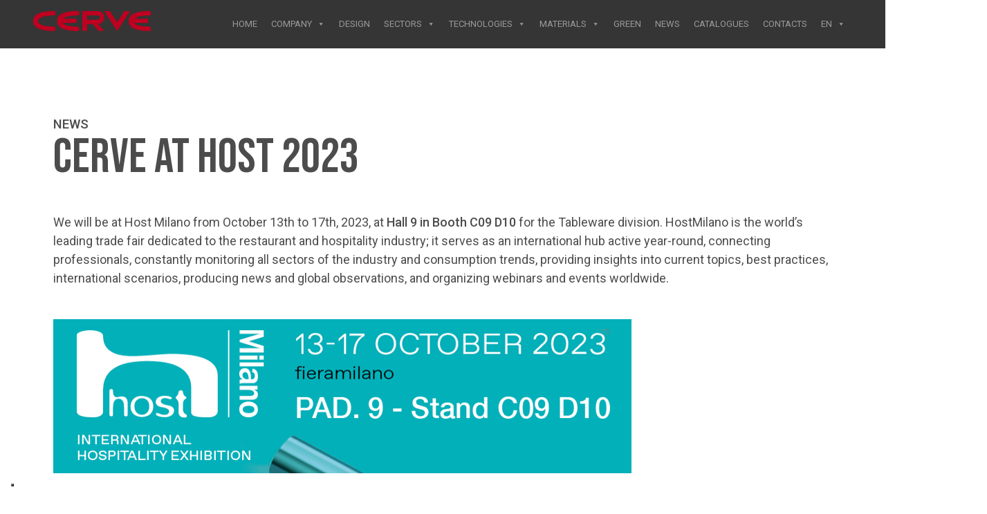

--- FILE ---
content_type: text/html; charset=UTF-8
request_url: https://cerve.it/en/cerve-at-host-2023/
body_size: 39921
content:
<!DOCTYPE html>
<html lang="en-GB">
<head>
  <meta charset="UTF-8">
  <meta name="viewport" content="width=device-width, initial-scale=1.0">
  <meta http-equiv="X-UA-Compatible" content="ie=edge">

  <meta name='robots' content='index, follow, max-image-preview:large, max-snippet:-1, max-video-preview:-1' />

	<!-- This site is optimized with the Yoast SEO plugin v26.8 - https://yoast.com/product/yoast-seo-wordpress/ -->
	<title>CERVE AT HOST 2023 - Cerve Group</title>
	<link rel="canonical" href="https://cerve.it/en/cerve-at-host-2023/" />
	<meta property="og:locale" content="en_GB" />
	<meta property="og:type" content="article" />
	<meta property="og:title" content="CERVE AT HOST 2023 - Cerve Group" />
	<meta property="og:description" content="We will be at Host Milano from October 13th to 17th, 2023, at Hall 9 in Booth C09 D10 for [&hellip;]" />
	<meta property="og:url" content="https://cerve.it/en/cerve-at-host-2023/" />
	<meta property="og:site_name" content="Cerve Group" />
	<meta property="article:published_time" content="2023-09-13T08:08:12+00:00" />
	<meta property="article:modified_time" content="2023-10-12T09:29:57+00:00" />
	<meta property="og:image" content="https://cerve.it/wp-content/uploads/2023/09/20220725_logo_host-milano-2023_mt_ll-2.jpg" />
	<meta property="og:image:width" content="1920" />
	<meta property="og:image:height" content="1200" />
	<meta property="og:image:type" content="image/jpeg" />
	<meta name="author" content="cerve" />
	<meta name="twitter:card" content="summary_large_image" />
	<meta name="twitter:label1" content="Written by" />
	<meta name="twitter:data1" content="cerve" />
	<meta name="twitter:label2" content="Estimated reading time" />
	<meta name="twitter:data2" content="1 minute" />
	<script type="application/ld+json" class="yoast-schema-graph">{"@context":"https://schema.org","@graph":[{"@type":"Article","@id":"https://cerve.it/en/cerve-at-host-2023/#article","isPartOf":{"@id":"https://cerve.it/en/cerve-at-host-2023/"},"author":{"name":"cerve","@id":"https://cerve.it/en/#/schema/person/c41495c96d4d3aaa9c24c0d0ca038bae"},"headline":"CERVE AT HOST 2023","datePublished":"2023-09-13T08:08:12+00:00","dateModified":"2023-10-12T09:29:57+00:00","mainEntityOfPage":{"@id":"https://cerve.it/en/cerve-at-host-2023/"},"wordCount":79,"commentCount":0,"publisher":{"@id":"https://cerve.it/en/#organization"},"image":{"@id":"https://cerve.it/en/cerve-at-host-2023/#primaryimage"},"thumbnailUrl":"https://cerve.it/wp-content/uploads/2023/09/20220725_logo_host-milano-2023_mt_ll-2.jpg","articleSection":["newsen"],"inLanguage":"en-GB","potentialAction":[{"@type":"CommentAction","name":"Comment","target":["https://cerve.it/en/cerve-at-host-2023/#respond"]}]},{"@type":"WebPage","@id":"https://cerve.it/en/cerve-at-host-2023/","url":"https://cerve.it/en/cerve-at-host-2023/","name":"CERVE AT HOST 2023 - Cerve Group","isPartOf":{"@id":"https://cerve.it/en/#website"},"primaryImageOfPage":{"@id":"https://cerve.it/en/cerve-at-host-2023/#primaryimage"},"image":{"@id":"https://cerve.it/en/cerve-at-host-2023/#primaryimage"},"thumbnailUrl":"https://cerve.it/wp-content/uploads/2023/09/20220725_logo_host-milano-2023_mt_ll-2.jpg","datePublished":"2023-09-13T08:08:12+00:00","dateModified":"2023-10-12T09:29:57+00:00","breadcrumb":{"@id":"https://cerve.it/en/cerve-at-host-2023/#breadcrumb"},"inLanguage":"en-GB","potentialAction":[{"@type":"ReadAction","target":["https://cerve.it/en/cerve-at-host-2023/"]}]},{"@type":"ImageObject","inLanguage":"en-GB","@id":"https://cerve.it/en/cerve-at-host-2023/#primaryimage","url":"https://cerve.it/wp-content/uploads/2023/09/20220725_logo_host-milano-2023_mt_ll-2.jpg","contentUrl":"https://cerve.it/wp-content/uploads/2023/09/20220725_logo_host-milano-2023_mt_ll-2.jpg","width":1920,"height":1200},{"@type":"BreadcrumbList","@id":"https://cerve.it/en/cerve-at-host-2023/#breadcrumb","itemListElement":[{"@type":"ListItem","position":1,"name":"Home","item":"https://cerve.it/en/"},{"@type":"ListItem","position":2,"name":"CERVE AT HOST 2023"}]},{"@type":"WebSite","@id":"https://cerve.it/en/#website","url":"https://cerve.it/en/","name":"Cerve Group","description":"Maestri nella decorazione del vetro","publisher":{"@id":"https://cerve.it/en/#organization"},"potentialAction":[{"@type":"SearchAction","target":{"@type":"EntryPoint","urlTemplate":"https://cerve.it/en/?s={search_term_string}"},"query-input":{"@type":"PropertyValueSpecification","valueRequired":true,"valueName":"search_term_string"}}],"inLanguage":"en-GB"},{"@type":"Organization","@id":"https://cerve.it/en/#organization","name":"Cerve Group","url":"https://cerve.it/en/","logo":{"@type":"ImageObject","inLanguage":"en-GB","@id":"https://cerve.it/en/#/schema/logo/image/","url":"https://cerve.it/wp-content/uploads/2021/03/logo_cerve.png","contentUrl":"https://cerve.it/wp-content/uploads/2021/03/logo_cerve.png","width":728,"height":125,"caption":"Cerve Group"},"image":{"@id":"https://cerve.it/en/#/schema/logo/image/"}},{"@type":"Person","@id":"https://cerve.it/en/#/schema/person/c41495c96d4d3aaa9c24c0d0ca038bae","name":"cerve","image":{"@type":"ImageObject","inLanguage":"en-GB","@id":"https://cerve.it/en/#/schema/person/image/","url":"https://secure.gravatar.com/avatar/643d72b1837842e9b63fff50dd6c4141ec2787dc1a5dd908bf57263b1c4dcbaf?s=96&d=mm&r=g","contentUrl":"https://secure.gravatar.com/avatar/643d72b1837842e9b63fff50dd6c4141ec2787dc1a5dd908bf57263b1c4dcbaf?s=96&d=mm&r=g","caption":"cerve"},"url":"https://cerve.it/en/author/cerve/"}]}</script>
	<!-- / Yoast SEO plugin. -->


<link rel='dns-prefetch' href='//cdn.iubenda.com' />
<link href='https://fonts.gstatic.com' crossorigin rel='preconnect' />
<link rel="alternate" type="application/rss+xml" title="Cerve Group &raquo; Feed" href="https://cerve.it/en/feed/" />
<link rel="alternate" type="application/rss+xml" title="Cerve Group &raquo; Comments Feed" href="https://cerve.it/en/comments/feed/" />
<link rel="alternate" type="application/rss+xml" title="Cerve Group &raquo; CERVE AT HOST 2023 Comments Feed" href="https://cerve.it/en/cerve-at-host-2023/feed/" />
<link rel="alternate" title="oEmbed (JSON)" type="application/json+oembed" href="https://cerve.it/wp-json/oembed/1.0/embed?url=https%3A%2F%2Fcerve.it%2Fen%2Fcerve-at-host-2023%2F&#038;lang=en" />
<link rel="alternate" title="oEmbed (XML)" type="text/xml+oembed" href="https://cerve.it/wp-json/oembed/1.0/embed?url=https%3A%2F%2Fcerve.it%2Fen%2Fcerve-at-host-2023%2F&#038;format=xml&#038;lang=en" />
<style id='wp-img-auto-sizes-contain-inline-css' type='text/css'>
img:is([sizes=auto i],[sizes^="auto," i]){contain-intrinsic-size:3000px 1500px}
/*# sourceURL=wp-img-auto-sizes-contain-inline-css */
</style>
<style id='wp-emoji-styles-inline-css' type='text/css'>

	img.wp-smiley, img.emoji {
		display: inline !important;
		border: none !important;
		box-shadow: none !important;
		height: 1em !important;
		width: 1em !important;
		margin: 0 0.07em !important;
		vertical-align: -0.1em !important;
		background: none !important;
		padding: 0 !important;
	}
/*# sourceURL=wp-emoji-styles-inline-css */
</style>
<style id='wp-block-library-inline-css' type='text/css'>
:root{--wp-block-synced-color:#7a00df;--wp-block-synced-color--rgb:122,0,223;--wp-bound-block-color:var(--wp-block-synced-color);--wp-editor-canvas-background:#ddd;--wp-admin-theme-color:#007cba;--wp-admin-theme-color--rgb:0,124,186;--wp-admin-theme-color-darker-10:#006ba1;--wp-admin-theme-color-darker-10--rgb:0,107,160.5;--wp-admin-theme-color-darker-20:#005a87;--wp-admin-theme-color-darker-20--rgb:0,90,135;--wp-admin-border-width-focus:2px}@media (min-resolution:192dpi){:root{--wp-admin-border-width-focus:1.5px}}.wp-element-button{cursor:pointer}:root .has-very-light-gray-background-color{background-color:#eee}:root .has-very-dark-gray-background-color{background-color:#313131}:root .has-very-light-gray-color{color:#eee}:root .has-very-dark-gray-color{color:#313131}:root .has-vivid-green-cyan-to-vivid-cyan-blue-gradient-background{background:linear-gradient(135deg,#00d084,#0693e3)}:root .has-purple-crush-gradient-background{background:linear-gradient(135deg,#34e2e4,#4721fb 50%,#ab1dfe)}:root .has-hazy-dawn-gradient-background{background:linear-gradient(135deg,#faaca8,#dad0ec)}:root .has-subdued-olive-gradient-background{background:linear-gradient(135deg,#fafae1,#67a671)}:root .has-atomic-cream-gradient-background{background:linear-gradient(135deg,#fdd79a,#004a59)}:root .has-nightshade-gradient-background{background:linear-gradient(135deg,#330968,#31cdcf)}:root .has-midnight-gradient-background{background:linear-gradient(135deg,#020381,#2874fc)}:root{--wp--preset--font-size--normal:16px;--wp--preset--font-size--huge:42px}.has-regular-font-size{font-size:1em}.has-larger-font-size{font-size:2.625em}.has-normal-font-size{font-size:var(--wp--preset--font-size--normal)}.has-huge-font-size{font-size:var(--wp--preset--font-size--huge)}.has-text-align-center{text-align:center}.has-text-align-left{text-align:left}.has-text-align-right{text-align:right}.has-fit-text{white-space:nowrap!important}#end-resizable-editor-section{display:none}.aligncenter{clear:both}.items-justified-left{justify-content:flex-start}.items-justified-center{justify-content:center}.items-justified-right{justify-content:flex-end}.items-justified-space-between{justify-content:space-between}.screen-reader-text{border:0;clip-path:inset(50%);height:1px;margin:-1px;overflow:hidden;padding:0;position:absolute;width:1px;word-wrap:normal!important}.screen-reader-text:focus{background-color:#ddd;clip-path:none;color:#444;display:block;font-size:1em;height:auto;left:5px;line-height:normal;padding:15px 23px 14px;text-decoration:none;top:5px;width:auto;z-index:100000}html :where(.has-border-color){border-style:solid}html :where([style*=border-top-color]){border-top-style:solid}html :where([style*=border-right-color]){border-right-style:solid}html :where([style*=border-bottom-color]){border-bottom-style:solid}html :where([style*=border-left-color]){border-left-style:solid}html :where([style*=border-width]){border-style:solid}html :where([style*=border-top-width]){border-top-style:solid}html :where([style*=border-right-width]){border-right-style:solid}html :where([style*=border-bottom-width]){border-bottom-style:solid}html :where([style*=border-left-width]){border-left-style:solid}html :where(img[class*=wp-image-]){height:auto;max-width:100%}:where(figure){margin:0 0 1em}html :where(.is-position-sticky){--wp-admin--admin-bar--position-offset:var(--wp-admin--admin-bar--height,0px)}@media screen and (max-width:600px){html :where(.is-position-sticky){--wp-admin--admin-bar--position-offset:0px}}

/*# sourceURL=wp-block-library-inline-css */
</style><style id='wp-block-image-inline-css' type='text/css'>
.wp-block-image>a,.wp-block-image>figure>a{display:inline-block}.wp-block-image img{box-sizing:border-box;height:auto;max-width:100%;vertical-align:bottom}@media not (prefers-reduced-motion){.wp-block-image img.hide{visibility:hidden}.wp-block-image img.show{animation:show-content-image .4s}}.wp-block-image[style*=border-radius] img,.wp-block-image[style*=border-radius]>a{border-radius:inherit}.wp-block-image.has-custom-border img{box-sizing:border-box}.wp-block-image.aligncenter{text-align:center}.wp-block-image.alignfull>a,.wp-block-image.alignwide>a{width:100%}.wp-block-image.alignfull img,.wp-block-image.alignwide img{height:auto;width:100%}.wp-block-image .aligncenter,.wp-block-image .alignleft,.wp-block-image .alignright,.wp-block-image.aligncenter,.wp-block-image.alignleft,.wp-block-image.alignright{display:table}.wp-block-image .aligncenter>figcaption,.wp-block-image .alignleft>figcaption,.wp-block-image .alignright>figcaption,.wp-block-image.aligncenter>figcaption,.wp-block-image.alignleft>figcaption,.wp-block-image.alignright>figcaption{caption-side:bottom;display:table-caption}.wp-block-image .alignleft{float:left;margin:.5em 1em .5em 0}.wp-block-image .alignright{float:right;margin:.5em 0 .5em 1em}.wp-block-image .aligncenter{margin-left:auto;margin-right:auto}.wp-block-image :where(figcaption){margin-bottom:1em;margin-top:.5em}.wp-block-image.is-style-circle-mask img{border-radius:9999px}@supports ((-webkit-mask-image:none) or (mask-image:none)) or (-webkit-mask-image:none){.wp-block-image.is-style-circle-mask img{border-radius:0;-webkit-mask-image:url('data:image/svg+xml;utf8,<svg viewBox="0 0 100 100" xmlns="http://www.w3.org/2000/svg"><circle cx="50" cy="50" r="50"/></svg>');mask-image:url('data:image/svg+xml;utf8,<svg viewBox="0 0 100 100" xmlns="http://www.w3.org/2000/svg"><circle cx="50" cy="50" r="50"/></svg>');mask-mode:alpha;-webkit-mask-position:center;mask-position:center;-webkit-mask-repeat:no-repeat;mask-repeat:no-repeat;-webkit-mask-size:contain;mask-size:contain}}:root :where(.wp-block-image.is-style-rounded img,.wp-block-image .is-style-rounded img){border-radius:9999px}.wp-block-image figure{margin:0}.wp-lightbox-container{display:flex;flex-direction:column;position:relative}.wp-lightbox-container img{cursor:zoom-in}.wp-lightbox-container img:hover+button{opacity:1}.wp-lightbox-container button{align-items:center;backdrop-filter:blur(16px) saturate(180%);background-color:#5a5a5a40;border:none;border-radius:4px;cursor:zoom-in;display:flex;height:20px;justify-content:center;opacity:0;padding:0;position:absolute;right:16px;text-align:center;top:16px;width:20px;z-index:100}@media not (prefers-reduced-motion){.wp-lightbox-container button{transition:opacity .2s ease}}.wp-lightbox-container button:focus-visible{outline:3px auto #5a5a5a40;outline:3px auto -webkit-focus-ring-color;outline-offset:3px}.wp-lightbox-container button:hover{cursor:pointer;opacity:1}.wp-lightbox-container button:focus{opacity:1}.wp-lightbox-container button:focus,.wp-lightbox-container button:hover,.wp-lightbox-container button:not(:hover):not(:active):not(.has-background){background-color:#5a5a5a40;border:none}.wp-lightbox-overlay{box-sizing:border-box;cursor:zoom-out;height:100vh;left:0;overflow:hidden;position:fixed;top:0;visibility:hidden;width:100%;z-index:100000}.wp-lightbox-overlay .close-button{align-items:center;cursor:pointer;display:flex;justify-content:center;min-height:40px;min-width:40px;padding:0;position:absolute;right:calc(env(safe-area-inset-right) + 16px);top:calc(env(safe-area-inset-top) + 16px);z-index:5000000}.wp-lightbox-overlay .close-button:focus,.wp-lightbox-overlay .close-button:hover,.wp-lightbox-overlay .close-button:not(:hover):not(:active):not(.has-background){background:none;border:none}.wp-lightbox-overlay .lightbox-image-container{height:var(--wp--lightbox-container-height);left:50%;overflow:hidden;position:absolute;top:50%;transform:translate(-50%,-50%);transform-origin:top left;width:var(--wp--lightbox-container-width);z-index:9999999999}.wp-lightbox-overlay .wp-block-image{align-items:center;box-sizing:border-box;display:flex;height:100%;justify-content:center;margin:0;position:relative;transform-origin:0 0;width:100%;z-index:3000000}.wp-lightbox-overlay .wp-block-image img{height:var(--wp--lightbox-image-height);min-height:var(--wp--lightbox-image-height);min-width:var(--wp--lightbox-image-width);width:var(--wp--lightbox-image-width)}.wp-lightbox-overlay .wp-block-image figcaption{display:none}.wp-lightbox-overlay button{background:none;border:none}.wp-lightbox-overlay .scrim{background-color:#fff;height:100%;opacity:.9;position:absolute;width:100%;z-index:2000000}.wp-lightbox-overlay.active{visibility:visible}@media not (prefers-reduced-motion){.wp-lightbox-overlay.active{animation:turn-on-visibility .25s both}.wp-lightbox-overlay.active img{animation:turn-on-visibility .35s both}.wp-lightbox-overlay.show-closing-animation:not(.active){animation:turn-off-visibility .35s both}.wp-lightbox-overlay.show-closing-animation:not(.active) img{animation:turn-off-visibility .25s both}.wp-lightbox-overlay.zoom.active{animation:none;opacity:1;visibility:visible}.wp-lightbox-overlay.zoom.active .lightbox-image-container{animation:lightbox-zoom-in .4s}.wp-lightbox-overlay.zoom.active .lightbox-image-container img{animation:none}.wp-lightbox-overlay.zoom.active .scrim{animation:turn-on-visibility .4s forwards}.wp-lightbox-overlay.zoom.show-closing-animation:not(.active){animation:none}.wp-lightbox-overlay.zoom.show-closing-animation:not(.active) .lightbox-image-container{animation:lightbox-zoom-out .4s}.wp-lightbox-overlay.zoom.show-closing-animation:not(.active) .lightbox-image-container img{animation:none}.wp-lightbox-overlay.zoom.show-closing-animation:not(.active) .scrim{animation:turn-off-visibility .4s forwards}}@keyframes show-content-image{0%{visibility:hidden}99%{visibility:hidden}to{visibility:visible}}@keyframes turn-on-visibility{0%{opacity:0}to{opacity:1}}@keyframes turn-off-visibility{0%{opacity:1;visibility:visible}99%{opacity:0;visibility:visible}to{opacity:0;visibility:hidden}}@keyframes lightbox-zoom-in{0%{transform:translate(calc((-100vw + var(--wp--lightbox-scrollbar-width))/2 + var(--wp--lightbox-initial-left-position)),calc(-50vh + var(--wp--lightbox-initial-top-position))) scale(var(--wp--lightbox-scale))}to{transform:translate(-50%,-50%) scale(1)}}@keyframes lightbox-zoom-out{0%{transform:translate(-50%,-50%) scale(1);visibility:visible}99%{visibility:visible}to{transform:translate(calc((-100vw + var(--wp--lightbox-scrollbar-width))/2 + var(--wp--lightbox-initial-left-position)),calc(-50vh + var(--wp--lightbox-initial-top-position))) scale(var(--wp--lightbox-scale));visibility:hidden}}
/*# sourceURL=https://cerve.it/wp-includes/blocks/image/style.min.css */
</style>
<style id='wp-block-spacer-inline-css' type='text/css'>
.wp-block-spacer{clear:both}
/*# sourceURL=https://cerve.it/wp-includes/blocks/spacer/style.min.css */
</style>
<style id='global-styles-inline-css' type='text/css'>
:root{--wp--preset--aspect-ratio--square: 1;--wp--preset--aspect-ratio--4-3: 4/3;--wp--preset--aspect-ratio--3-4: 3/4;--wp--preset--aspect-ratio--3-2: 3/2;--wp--preset--aspect-ratio--2-3: 2/3;--wp--preset--aspect-ratio--16-9: 16/9;--wp--preset--aspect-ratio--9-16: 9/16;--wp--preset--color--black: #000000;--wp--preset--color--cyan-bluish-gray: #abb8c3;--wp--preset--color--white: #ffffff;--wp--preset--color--pale-pink: #f78da7;--wp--preset--color--vivid-red: #cf2e2e;--wp--preset--color--luminous-vivid-orange: #ff6900;--wp--preset--color--luminous-vivid-amber: #fcb900;--wp--preset--color--light-green-cyan: #7bdcb5;--wp--preset--color--vivid-green-cyan: #00d084;--wp--preset--color--pale-cyan-blue: #8ed1fc;--wp--preset--color--vivid-cyan-blue: #0693e3;--wp--preset--color--vivid-purple: #9b51e0;--wp--preset--gradient--vivid-cyan-blue-to-vivid-purple: linear-gradient(135deg,rgb(6,147,227) 0%,rgb(155,81,224) 100%);--wp--preset--gradient--light-green-cyan-to-vivid-green-cyan: linear-gradient(135deg,rgb(122,220,180) 0%,rgb(0,208,130) 100%);--wp--preset--gradient--luminous-vivid-amber-to-luminous-vivid-orange: linear-gradient(135deg,rgb(252,185,0) 0%,rgb(255,105,0) 100%);--wp--preset--gradient--luminous-vivid-orange-to-vivid-red: linear-gradient(135deg,rgb(255,105,0) 0%,rgb(207,46,46) 100%);--wp--preset--gradient--very-light-gray-to-cyan-bluish-gray: linear-gradient(135deg,rgb(238,238,238) 0%,rgb(169,184,195) 100%);--wp--preset--gradient--cool-to-warm-spectrum: linear-gradient(135deg,rgb(74,234,220) 0%,rgb(151,120,209) 20%,rgb(207,42,186) 40%,rgb(238,44,130) 60%,rgb(251,105,98) 80%,rgb(254,248,76) 100%);--wp--preset--gradient--blush-light-purple: linear-gradient(135deg,rgb(255,206,236) 0%,rgb(152,150,240) 100%);--wp--preset--gradient--blush-bordeaux: linear-gradient(135deg,rgb(254,205,165) 0%,rgb(254,45,45) 50%,rgb(107,0,62) 100%);--wp--preset--gradient--luminous-dusk: linear-gradient(135deg,rgb(255,203,112) 0%,rgb(199,81,192) 50%,rgb(65,88,208) 100%);--wp--preset--gradient--pale-ocean: linear-gradient(135deg,rgb(255,245,203) 0%,rgb(182,227,212) 50%,rgb(51,167,181) 100%);--wp--preset--gradient--electric-grass: linear-gradient(135deg,rgb(202,248,128) 0%,rgb(113,206,126) 100%);--wp--preset--gradient--midnight: linear-gradient(135deg,rgb(2,3,129) 0%,rgb(40,116,252) 100%);--wp--preset--font-size--small: 13px;--wp--preset--font-size--medium: 20px;--wp--preset--font-size--large: 36px;--wp--preset--font-size--x-large: 42px;--wp--preset--spacing--20: 0.44rem;--wp--preset--spacing--30: 0.67rem;--wp--preset--spacing--40: 1rem;--wp--preset--spacing--50: 1.5rem;--wp--preset--spacing--60: 2.25rem;--wp--preset--spacing--70: 3.38rem;--wp--preset--spacing--80: 5.06rem;--wp--preset--shadow--natural: 6px 6px 9px rgba(0, 0, 0, 0.2);--wp--preset--shadow--deep: 12px 12px 50px rgba(0, 0, 0, 0.4);--wp--preset--shadow--sharp: 6px 6px 0px rgba(0, 0, 0, 0.2);--wp--preset--shadow--outlined: 6px 6px 0px -3px rgb(255, 255, 255), 6px 6px rgb(0, 0, 0);--wp--preset--shadow--crisp: 6px 6px 0px rgb(0, 0, 0);}:where(.is-layout-flex){gap: 0.5em;}:where(.is-layout-grid){gap: 0.5em;}body .is-layout-flex{display: flex;}.is-layout-flex{flex-wrap: wrap;align-items: center;}.is-layout-flex > :is(*, div){margin: 0;}body .is-layout-grid{display: grid;}.is-layout-grid > :is(*, div){margin: 0;}:where(.wp-block-columns.is-layout-flex){gap: 2em;}:where(.wp-block-columns.is-layout-grid){gap: 2em;}:where(.wp-block-post-template.is-layout-flex){gap: 1.25em;}:where(.wp-block-post-template.is-layout-grid){gap: 1.25em;}.has-black-color{color: var(--wp--preset--color--black) !important;}.has-cyan-bluish-gray-color{color: var(--wp--preset--color--cyan-bluish-gray) !important;}.has-white-color{color: var(--wp--preset--color--white) !important;}.has-pale-pink-color{color: var(--wp--preset--color--pale-pink) !important;}.has-vivid-red-color{color: var(--wp--preset--color--vivid-red) !important;}.has-luminous-vivid-orange-color{color: var(--wp--preset--color--luminous-vivid-orange) !important;}.has-luminous-vivid-amber-color{color: var(--wp--preset--color--luminous-vivid-amber) !important;}.has-light-green-cyan-color{color: var(--wp--preset--color--light-green-cyan) !important;}.has-vivid-green-cyan-color{color: var(--wp--preset--color--vivid-green-cyan) !important;}.has-pale-cyan-blue-color{color: var(--wp--preset--color--pale-cyan-blue) !important;}.has-vivid-cyan-blue-color{color: var(--wp--preset--color--vivid-cyan-blue) !important;}.has-vivid-purple-color{color: var(--wp--preset--color--vivid-purple) !important;}.has-black-background-color{background-color: var(--wp--preset--color--black) !important;}.has-cyan-bluish-gray-background-color{background-color: var(--wp--preset--color--cyan-bluish-gray) !important;}.has-white-background-color{background-color: var(--wp--preset--color--white) !important;}.has-pale-pink-background-color{background-color: var(--wp--preset--color--pale-pink) !important;}.has-vivid-red-background-color{background-color: var(--wp--preset--color--vivid-red) !important;}.has-luminous-vivid-orange-background-color{background-color: var(--wp--preset--color--luminous-vivid-orange) !important;}.has-luminous-vivid-amber-background-color{background-color: var(--wp--preset--color--luminous-vivid-amber) !important;}.has-light-green-cyan-background-color{background-color: var(--wp--preset--color--light-green-cyan) !important;}.has-vivid-green-cyan-background-color{background-color: var(--wp--preset--color--vivid-green-cyan) !important;}.has-pale-cyan-blue-background-color{background-color: var(--wp--preset--color--pale-cyan-blue) !important;}.has-vivid-cyan-blue-background-color{background-color: var(--wp--preset--color--vivid-cyan-blue) !important;}.has-vivid-purple-background-color{background-color: var(--wp--preset--color--vivid-purple) !important;}.has-black-border-color{border-color: var(--wp--preset--color--black) !important;}.has-cyan-bluish-gray-border-color{border-color: var(--wp--preset--color--cyan-bluish-gray) !important;}.has-white-border-color{border-color: var(--wp--preset--color--white) !important;}.has-pale-pink-border-color{border-color: var(--wp--preset--color--pale-pink) !important;}.has-vivid-red-border-color{border-color: var(--wp--preset--color--vivid-red) !important;}.has-luminous-vivid-orange-border-color{border-color: var(--wp--preset--color--luminous-vivid-orange) !important;}.has-luminous-vivid-amber-border-color{border-color: var(--wp--preset--color--luminous-vivid-amber) !important;}.has-light-green-cyan-border-color{border-color: var(--wp--preset--color--light-green-cyan) !important;}.has-vivid-green-cyan-border-color{border-color: var(--wp--preset--color--vivid-green-cyan) !important;}.has-pale-cyan-blue-border-color{border-color: var(--wp--preset--color--pale-cyan-blue) !important;}.has-vivid-cyan-blue-border-color{border-color: var(--wp--preset--color--vivid-cyan-blue) !important;}.has-vivid-purple-border-color{border-color: var(--wp--preset--color--vivid-purple) !important;}.has-vivid-cyan-blue-to-vivid-purple-gradient-background{background: var(--wp--preset--gradient--vivid-cyan-blue-to-vivid-purple) !important;}.has-light-green-cyan-to-vivid-green-cyan-gradient-background{background: var(--wp--preset--gradient--light-green-cyan-to-vivid-green-cyan) !important;}.has-luminous-vivid-amber-to-luminous-vivid-orange-gradient-background{background: var(--wp--preset--gradient--luminous-vivid-amber-to-luminous-vivid-orange) !important;}.has-luminous-vivid-orange-to-vivid-red-gradient-background{background: var(--wp--preset--gradient--luminous-vivid-orange-to-vivid-red) !important;}.has-very-light-gray-to-cyan-bluish-gray-gradient-background{background: var(--wp--preset--gradient--very-light-gray-to-cyan-bluish-gray) !important;}.has-cool-to-warm-spectrum-gradient-background{background: var(--wp--preset--gradient--cool-to-warm-spectrum) !important;}.has-blush-light-purple-gradient-background{background: var(--wp--preset--gradient--blush-light-purple) !important;}.has-blush-bordeaux-gradient-background{background: var(--wp--preset--gradient--blush-bordeaux) !important;}.has-luminous-dusk-gradient-background{background: var(--wp--preset--gradient--luminous-dusk) !important;}.has-pale-ocean-gradient-background{background: var(--wp--preset--gradient--pale-ocean) !important;}.has-electric-grass-gradient-background{background: var(--wp--preset--gradient--electric-grass) !important;}.has-midnight-gradient-background{background: var(--wp--preset--gradient--midnight) !important;}.has-small-font-size{font-size: var(--wp--preset--font-size--small) !important;}.has-medium-font-size{font-size: var(--wp--preset--font-size--medium) !important;}.has-large-font-size{font-size: var(--wp--preset--font-size--large) !important;}.has-x-large-font-size{font-size: var(--wp--preset--font-size--x-large) !important;}
/*# sourceURL=global-styles-inline-css */
</style>

<style id='classic-theme-styles-inline-css' type='text/css'>
/*! This file is auto-generated */
.wp-block-button__link{color:#fff;background-color:#32373c;border-radius:9999px;box-shadow:none;text-decoration:none;padding:calc(.667em + 2px) calc(1.333em + 2px);font-size:1.125em}.wp-block-file__button{background:#32373c;color:#fff;text-decoration:none}
/*# sourceURL=/wp-includes/css/classic-themes.min.css */
</style>
<link rel='stylesheet' id='wpsm_counter-font-awesome-front-css' href='https://cerve.it/wp-content/plugins/counter-number-showcase/assets/css/font-awesome/css/font-awesome.min.css?ver=6.9' type='text/css' media='all' />
<link rel='stylesheet' id='wpsm_counter_bootstrap-front-css' href='https://cerve.it/wp-content/plugins/counter-number-showcase/assets/css/bootstrap-front.css?ver=6.9' type='text/css' media='all' />
<link rel='stylesheet' id='wpsm_counter_column-css' href='https://cerve.it/wp-content/plugins/counter-number-showcase/assets/css/counter-column.css?ver=6.9' type='text/css' media='all' />
<link rel='stylesheet' id='megamenu-css' href='https://cerve.it/wp-content/uploads/maxmegamenu/style_en_gb.css?ver=ead65f' type='text/css' media='all' />
<link rel='stylesheet' id='dashicons-css' href='https://cerve.it/wp-includes/css/dashicons.min.css?ver=6.9' type='text/css' media='all' />
<link rel='stylesheet' id='nx-bootstrap-css-css' href='https://cerve.it/wp-content/themes/cerve/css/bootstrap.min.css?ver=6.9' type='text/css' media='all' />
<link rel='stylesheet' id='nx-css-css' href='https://cerve.it/wp-content/themes/cerve/style.css?ver=6.9' type='text/css' media='all' />
<link rel='stylesheet' id='wp-block-paragraph-css' href='https://cerve.it/wp-includes/blocks/paragraph/style.min.css?ver=6.9' type='text/css' media='all' />
<!--n2css--><!--n2js-->
<script  type="text/javascript" class=" _iub_cs_skip" type="text/javascript" id="iubenda-head-inline-scripts-0">
/* <![CDATA[ */
var _iub = _iub || [];
_iub.csConfiguration = {"countryDetection":true,"enableFadp":true,"floatingPreferencesButtonDisplay":"bottom-left","perPurposeConsent":true,"siteId":2269480,"whitelabel":false,"cookiePolicyId":80715391,"lang":"en", "banner":{ "acceptButtonCaptionColor":"white","acceptButtonColor":"#c00020","acceptButtonDisplay":true,"backgroundColor":"white","brandBackgroundColor":"none","brandTextColor":"black","closeButtonRejects":true,"customizeButtonCaptionColor":"#353535","customizeButtonColor":"#DADADA","customizeButtonDisplay":true,"explicitWithdrawal":true,"listPurposes":true,"logo":"[data-uri]","position":"float-top-center","rejectButtonCaptionColor":"#0c0b0b","rejectButtonColor":"#f9f0e8","rejectButtonDisplay":true,"textColor":"black" }};

//# sourceURL=iubenda-head-inline-scripts-0
/* ]]> */
</script>
<script  type="text/javascript" charset="UTF-8" async="" class=" _iub_cs_skip" type="text/javascript" src="//cdn.iubenda.com/cs/iubenda_cs.js?ver=3.12.5" id="iubenda-head-scripts-0-js"></script>
<script type="text/javascript" src="https://cerve.it/wp-includes/js/jquery/jquery.min.js?ver=3.7.1" id="jquery-core-js"></script>
<script type="text/javascript" src="https://cerve.it/wp-includes/js/jquery/jquery-migrate.min.js?ver=3.4.1" id="jquery-migrate-js"></script>
<link rel="https://api.w.org/" href="https://cerve.it/wp-json/" /><link rel="alternate" title="JSON" type="application/json" href="https://cerve.it/wp-json/wp/v2/posts/2830" /><link rel="EditURI" type="application/rsd+xml" title="RSD" href="https://cerve.it/xmlrpc.php?rsd" />
<meta name="generator" content="WordPress 6.9" />
<link rel='shortlink' href='https://cerve.it/?p=2830' />
			<!-- BNE Gallery Extended CSS -->
			<style type="text/css">
				
				/* == General Captions == */
				.bne-gallery-extended .caption-title,
				.bne-gallery-extended .caption-description {
					display: block;
				}
				.bne-gallery-extended .caption-title {
					font-weight: bold;
				}

				/* == Carousel == */
				.bne-gallery-carousel-wrapper {
					position: relative;
					height: 18em;
					margin: 50px auto;
				}
				.bne-gallery-carousel-wrapper .carousel-slider {
					height: 18em;
					width: 90%;
					margin: 0 auto;
					padding: 0;
					list-style: none;
				}
				@media only screen and (max-width:768px) {
					.bne-gallery-carousel-wrapper .carousel-slider {
						width: 75%;
					}
				}
				.bne-gallery-carousel-wrapper .slide {
					display: none; /* Will show via js */
				}
				.bne-gallery-carousel-wrapper .gallery-item img {
					padding: 0;
					border: none;
					box-shadow: none;
					border-radius: 0px;
				}
				.bne-gallery-carousel-wrapper .roundabout-moveable-item img {
					display: block;
					max-width: 100%;
					cursor: pointer;
				}
				.bne-gallery-carousel-wrapper .roundabout-nav a {
					position: absolute;
					display: block;
					width: 30px;
					height: 30px;
					z-index: 998;
					top: 50%;
					transform: translateY(-50%);
					color: #999;
					line-height: 30px;
					font-size: 25px;
					outline: 0;
					border: none;
					box-shadow: none;
				}
				.bne-gallery-carousel-wrapper .roundabout-nav a:hover,
				.bne-gallery-carousel-wrapper .roundabout-nav a:focus {
					color: #666
				}
				.bne-gallery-carousel-wrapper .roundabout-nav a.prev { 
					left: 5px; 
				}
				.bne-gallery-carousel-wrapper .roundabout-nav a.next { 
					right: 5px;
				}
				.bne-gallery-carousel-wrapper .roundabout-in-focus img { 
					cursor: auto;
				}
				.bne-gallery-carousel-wrapper .caption { 
					opacity: 0; 
					text-align: center; 
					padding: 8px; 
					font-size: 12px; 
					transition: opacity .3s ease;
				}
				.bne-gallery-carousel-wrapper .roundabout-in-focus .caption { 
					opacity: 1;
				}
				
				/* == Masonry == */
				.bne-gallery-masonry-wrapper { 
					margin-bottom: 10px;
				}
				.bne-gallery-masonry-wrapper .gallery-single {
					position: relative;
					padding: 0px;
					margin: 0px;
					margin-bottom: 5px;
					opacity: 0;
					transition: opacity 1s ease;
					overflow: hidden;
				}
				.bne-gallery-masonry-wrapper .gallery-single img {
					width: 100%;
					padding: 0;
					border: none;
					box-shadow: none;
					border-radius: 0px;
				}
				.bne-gallery-masonry-wrapper .caption-overlay {
					position: absolute;
					opacity: 0;
					left: 0;
					right: 0;
					height: 100%;					
					bottom: -100%;
					text-align: center;
					font-size: 14px;
					background: rgba(0, 0, 0, .6);
					transition: all .3s ease;
				}
				.bne-gallery-masonry-wrapper .gallery-single:hover .caption-overlay {
					opacity: 1;
					bottom: 0;
					height: 100%;					
				}
				.bne-gallery-masonry-wrapper .caption {
					position: absolute;
					top: 50%;
					bottom: auto;
					left: 0;
					right: 0;
					transform: translateY(-50%);
					padding: 5%;
					text-align: center;
					color: white;
				}

				/* == Loading Indicator == */
				.bne-gallery-loader {
					margin: 100px auto 0;
					width: 70px;
					text-align: center;
					position: absolute;
					left: 50%;
				}
				.bne-gallery-carousel-wrapper .bne-gallery-loader {
					margin: -25px -25px 0 0;
					position: absolute;
					top: 50%;
					right: 50%;
					z-index: 999;
				}
				.bne-gallery-loader > div {
					width: 18px;
					height: 18px;
					background-color: #333;
					border-radius: 100%;
					display: inline-block;
					-webkit-animation: bne-bouncedelay 1.4s infinite ease-in-out both;
					animation: bne-bouncedelay 1.4s infinite ease-in-out both;
				}
				.bne-gallery-loader .bounce1 {
					-webkit-animation-delay: -0.32s;
					animation-delay: -0.32s;
				}
				
				.bne-gallery-loader .bounce2 {
					-webkit-animation-delay: -0.16s;
					animation-delay: -0.16s;
				}
				@-webkit-keyframes bne-bouncedelay {
					0%, 80%, 100% { -webkit-transform: scale(0) }
					40% { -webkit-transform: scale(1.0) }
				}
				@keyframes bne-bouncedelay {
					0%, 80%, 100% { -webkit-transform: scale(0); transform: scale(0); } 
					40% { -webkit-transform: scale(1.0); transform: scale(1.0); }
				}
			</style>	
			<link rel="icon" href="https://cerve.it/wp-content/uploads/2021/03/cropped-favicon-32x32.png" sizes="32x32" />
<link rel="icon" href="https://cerve.it/wp-content/uploads/2021/03/cropped-favicon-192x192.png" sizes="192x192" />
<link rel="apple-touch-icon" href="https://cerve.it/wp-content/uploads/2021/03/cropped-favicon-180x180.png" />
<meta name="msapplication-TileImage" content="https://cerve.it/wp-content/uploads/2021/03/cropped-favicon-270x270.png" />
		<style type="text/css" id="wp-custom-css">
			@media (min-width: 992px) {
.home .hp_settori_card h4{font-size: 3.7vh !important;}
}


.larghezza100 span{width:100% !important;}


.boxvideodonna .wp-block-embed__wrapper {
    text-align: center !important;
}




@media only screen and (max-width: 48em) {
    /*************** ADD MOBILE ONLY CSS HERE  ***************/
	
	.boxvideodonna{min-height: 45vh !important;}
	.boxvideodonna iframe {height:250px;}
	
	
}		</style>
		<style type="text/css">/** Mega Menu CSS: fs **/</style>



</head>

<body class="wp-singular post-template-default single single-post postid-2830 single-format-standard wp-custom-logo wp-theme-cerve mega-menu-header modula-best-grid-gallery">



  <header>
    <nav class="navbar navbar-expand-lg navbar-dark container_custom h-100">

      <div class="header__logo">
        <a href="https://cerve.it/en/" class="custom-logo-link" rel="home"><img width="728" height="125" src="https://cerve.it/wp-content/uploads/2021/03/logo_cerve.png" class="custom-logo" alt="Logo Cerve" decoding="async" fetchpriority="high" srcset="https://cerve.it/wp-content/uploads/2021/03/logo_cerve.png 728w, https://cerve.it/wp-content/uploads/2021/03/logo_cerve-300x52.png 300w" sizes="(max-width: 728px) 100vw, 728px" /></a>              </div>

      <!-- <button class="navbar-toggler header__menu"data-target="#main_nav">
        <span class="navbar-toggler-icon"></span>
      </button> -->

      <!-- <div class="navbar-collapse header__nav h-100" id="main_nav"> -->
        <div id="mega-menu-wrap-header" class="mega-menu-wrap"><div class="mega-menu-toggle"><div class="mega-toggle-blocks-left"></div><div class="mega-toggle-blocks-center"></div><div class="mega-toggle-blocks-right"><div class='mega-toggle-block mega-menu-toggle-animated-block mega-toggle-block-0' id='mega-toggle-block-0'><button aria-label="Toggle Menu" class="mega-toggle-animated mega-toggle-animated-slider" type="button" aria-expanded="false">
                  <span class="mega-toggle-animated-box">
                    <span class="mega-toggle-animated-inner"></span>
                  </span>
                </button></div></div></div><ul id="mega-menu-header" class="mega-menu max-mega-menu mega-menu-horizontal mega-no-js" data-event="hover_intent" data-effect="fade_up" data-effect-speed="200" data-effect-mobile="disabled" data-effect-speed-mobile="0" data-mobile-force-width="false" data-second-click="go" data-document-click="collapse" data-vertical-behaviour="standard" data-breakpoint="1200" data-unbind="true" data-mobile-state="collapse_all" data-mobile-direction="vertical" data-hover-intent-timeout="300" data-hover-intent-interval="100"><li class="mega-menu-item mega-menu-item-type-custom mega-menu-item-object-custom mega-menu-item-home mega-align-bottom-left mega-menu-flyout mega-menu-item-1873" id="mega-menu-item-1873"><a class="mega-menu-link" href="https://cerve.it/en/" tabindex="0">Home</a></li><li class="mega-menu-item mega-menu-item-type-custom mega-menu-item-object-custom mega-menu-item-has-children mega-align-bottom-left mega-menu-flyout mega-menu-item-1874" id="mega-menu-item-1874"><a class="mega-menu-link" href="#" aria-expanded="false" tabindex="0">Company<span class="mega-indicator" aria-hidden="true"></span></a>
<ul class="mega-sub-menu">
<li class="mega-menu-item mega-menu-item-type-post_type mega-menu-item-object-page mega-menu-item-1875" id="mega-menu-item-1875"><a class="mega-menu-link" href="https://cerve.it/en/cerve-company/">Company</a></li><li class="mega-menu-item mega-menu-item-type-post_type mega-menu-item-object-page mega-menu-item-2383" id="mega-menu-item-2383"><a class="mega-menu-link" href="https://cerve.it/en/project-woman/">Project Woman</a></li><li class="mega-menu-item mega-menu-item-type-post_type mega-menu-item-object-page mega-menu-item-1876" id="mega-menu-item-1876"><a class="mega-menu-link" href="https://cerve.it/en/the-group/">The Group</a></li><li class="mega-menu-item mega-menu-item-type-custom mega-menu-item-object-custom mega-menu-item-2777" id="mega-menu-item-2777"><a class="mega-menu-link" href="https://cerve.it/wp-content/uploads/2025/06/Cerve_Report_Sostenibilita_24.pdf">Sustainability Report 2024</a></li></ul>
</li><li class="mega-menu-item mega-menu-item-type-post_type mega-menu-item-object-page mega-align-bottom-left mega-menu-flyout mega-menu-item-3227" id="mega-menu-item-3227"><a class="mega-menu-link" href="https://cerve.it/en/design/" tabindex="0">Design</a></li><li class="mega-menu-item mega-menu-item-type-post_type mega-menu-item-object-page mega-menu-item-has-children mega-align-bottom-left mega-menu-flyout mega-menu-item-1878" id="mega-menu-item-1878"><a class="mega-menu-link" href="https://cerve.it/en/sectors/" aria-expanded="false" tabindex="0">Sectors<span class="mega-indicator" aria-hidden="true"></span></a>
<ul class="mega-sub-menu">
<li class="mega-menu-item mega-menu-item-type-post_type mega-menu-item-object-page mega-menu-item-1877" id="mega-menu-item-1877"><a class="mega-menu-link" href="https://cerve.it/en/perfumery-and-cosmetics/">Perfumery and Cosmetics</a></li><li class="mega-menu-item mega-menu-item-type-post_type mega-menu-item-object-page mega-menu-item-1881" id="mega-menu-item-1881"><a class="mega-menu-link" href="https://cerve.it/en/sectors/tableware/">Tableware</a></li><li class="mega-menu-item mega-menu-item-type-post_type mega-menu-item-object-page mega-menu-item-1880" id="mega-menu-item-1880"><a class="mega-menu-link" href="https://cerve.it/en/sectors/food-beverage/">Food &#038; Beverage</a></li><li class="mega-menu-item mega-menu-item-type-post_type mega-menu-item-object-page mega-menu-item-1879" id="mega-menu-item-1879"><a class="mega-menu-link" href="https://cerve.it/en/sectors/b2b/">Anima</a></li></ul>
</li><li class="mega-menu-item mega-menu-item-type-custom mega-menu-item-object-custom mega-menu-item-has-children mega-align-bottom-left mega-menu-flyout mega-menu-item-1882" id="mega-menu-item-1882"><a class="mega-menu-link" href="#" aria-expanded="false" tabindex="0">TECHNOLOGIES<span class="mega-indicator" aria-hidden="true"></span></a>
<ul class="mega-sub-menu">
<li class="mega-menu-item mega-menu-item-type-post_type mega-menu-item-object-page mega-menu-item-3260" id="mega-menu-item-3260"><a class="mega-menu-link" href="https://cerve.it/en/cerve-invents-feel-it-the-new-technology-to-capture-the-perfect-moment/">FEEL IT</a></li><li class="mega-menu-item mega-menu-item-type-post_type mega-menu-item-object-page mega-menu-item-1884" id="mega-menu-item-1884"><a class="mega-menu-link" href="https://cerve.it/en/screen-printing/">SCREEN PRINTING</a></li><li class="mega-menu-item mega-menu-item-type-post_type mega-menu-item-object-page mega-menu-item-1883" id="mega-menu-item-1883"><a class="mega-menu-link" href="https://cerve.it/en/pad-printing/">PAD PRINTING</a></li><li class="mega-menu-item mega-menu-item-type-post_type mega-menu-item-object-page mega-menu-item-1886" id="mega-menu-item-1886"><a class="mega-menu-link" href="https://cerve.it/en/hot-stamping/">HOT STAMPING</a></li><li class="mega-menu-item mega-menu-item-type-post_type mega-menu-item-object-page mega-menu-item-1885" id="mega-menu-item-1885"><a class="mega-menu-link" href="https://cerve.it/en/four-color/">FOUR-COLOR</a></li><li class="mega-menu-item mega-menu-item-type-post_type mega-menu-item-object-page mega-menu-item-1887" id="mega-menu-item-1887"><a class="mega-menu-link" href="https://cerve.it/en/sublimation/">SUBLIMATION</a></li><li class="mega-menu-item mega-menu-item-type-post_type mega-menu-item-object-page mega-menu-item-1888" id="mega-menu-item-1888"><a class="mega-menu-link" href="https://cerve.it/en/gluing-assembling/">GLUING/ASSEMBLING</a></li><li class="mega-menu-item mega-menu-item-type-post_type mega-menu-item-object-page mega-menu-item-1889" id="mega-menu-item-1889"><a class="mega-menu-link" href="https://cerve.it/en/application-of-decal/">APPLICATION OF DECAL</a></li><li class="mega-menu-item mega-menu-item-type-post_type mega-menu-item-object-page mega-menu-item-1890" id="mega-menu-item-1890"><a class="mega-menu-link" href="https://cerve.it/en/laser-engraving/">LASER ENGRAVING</a></li><li class="mega-menu-item mega-menu-item-type-post_type mega-menu-item-object-page mega-menu-item-1891" id="mega-menu-item-1891"><a class="mega-menu-link" href="https://cerve.it/en/digital-okj-for-decoration-on-glass/">DIGITAL OKJ</a></li><li class="mega-menu-item mega-menu-item-type-post_type mega-menu-item-object-page mega-menu-item-1892" id="mega-menu-item-1892"><a class="mega-menu-link" href="https://cerve.it/en/frosting-for-decoration-on-glass/">FROSTING</a></li><li class="mega-menu-item mega-menu-item-type-post_type mega-menu-item-object-page mega-menu-item-1894" id="mega-menu-item-1894"><a class="mega-menu-link" href="https://cerve.it/en/sandblasting-for-decoration-on-glass/">SANDBLASTING</a></li><li class="mega-menu-item mega-menu-item-type-post_type mega-menu-item-object-page mega-menu-item-1893" id="mega-menu-item-1893"><a class="mega-menu-link" href="https://cerve.it/en/coating-for-decoration-on-glass/">COATING</a></li><li class="mega-menu-item mega-menu-item-type-post_type mega-menu-item-object-page mega-menu-item-1895" id="mega-menu-item-1895"><a class="mega-menu-link" href="https://cerve.it/en/mirroring/">MIRRORING</a></li><li class="mega-menu-item mega-menu-item-type-post_type mega-menu-item-object-page mega-menu-item-2223" id="mega-menu-item-2223"><a class="mega-menu-link" href="https://cerve.it/en/mirolac-for-decoration-on-glass/">MIROLAC FOR DECORATION ON GLASS</a></li></ul>
</li><li class="mega-menu-item mega-menu-item-type-custom mega-menu-item-object-custom mega-menu-item-has-children mega-align-bottom-left mega-menu-flyout mega-menu-item-1896" id="mega-menu-item-1896"><a class="mega-menu-link" href="#" aria-expanded="false" tabindex="0">Materials<span class="mega-indicator" aria-hidden="true"></span></a>
<ul class="mega-sub-menu">
<li class="mega-menu-item mega-menu-item-type-post_type mega-menu-item-object-page mega-menu-item-1897" id="mega-menu-item-1897"><a class="mega-menu-link" href="https://cerve.it/en/ceramic-glazes-for-glass-decoration/">CERAMIC GLAZES</a></li><li class="mega-menu-item mega-menu-item-type-post_type mega-menu-item-object-page mega-menu-item-1900" id="mega-menu-item-1900"><a class="mega-menu-link" href="https://cerve.it/en/traditional-and-uv-organic-inks-for-glass-decoration/">TRADITIONAL AND UV ORGANIC INKS</a></li><li class="mega-menu-item mega-menu-item-type-post_type mega-menu-item-object-page mega-menu-item-1898" id="mega-menu-item-1898"><a class="mega-menu-link" href="https://cerve.it/en/okt-for-decoration-on-glass/">OKT</a></li><li class="mega-menu-item mega-menu-item-type-post_type mega-menu-item-object-page mega-menu-item-1899" id="mega-menu-item-1899"><a class="mega-menu-link" href="https://cerve.it/en/precious-metals-for-decoration-on-glass/">PRECIOUS METALS</a></li></ul>
</li><li class="mega-menu-item mega-menu-item-type-post_type mega-menu-item-object-page mega-align-bottom-left mega-menu-flyout mega-menu-item-1906" id="mega-menu-item-1906"><a class="mega-menu-link" href="https://cerve.it/en/green/" tabindex="0">GREEN</a></li><li class="mega-menu-item mega-menu-item-type-post_type mega-menu-item-object-page mega-align-bottom-left mega-menu-flyout mega-menu-item-1909" id="mega-menu-item-1909"><a class="mega-menu-link" href="https://cerve.it/en/latest-news/" tabindex="0">News</a></li><li class="mega-menu-item mega-menu-item-type-post_type mega-menu-item-object-page mega-align-bottom-left mega-menu-flyout mega-menu-item-1912" id="mega-menu-item-1912"><a class="mega-menu-link" href="https://cerve.it/en/catalogues/" tabindex="0">Catalogues</a></li><li class="mega-menu-item mega-menu-item-type-post_type mega-menu-item-object-page mega-align-bottom-left mega-menu-flyout mega-menu-item-1915" id="mega-menu-item-1915"><a class="mega-menu-link" href="https://cerve.it/en/contacts/" tabindex="0">Contacts</a></li><li class="mega-pll-parent-menu-item mega-menu-item mega-menu-item-type-custom mega-menu-item-object-custom mega-menu-item-has-children mega-align-bottom-left mega-menu-flyout mega-menu-item-1916 pll-parent-menu-item" id="mega-menu-item-1916"><a class="mega-menu-link" href="#pll_switcher" aria-expanded="false" tabindex="0">EN<span class="mega-indicator" aria-hidden="true"></span></a>
<ul class="mega-sub-menu">
<li class="mega-lang-item mega-lang-item-21 mega-lang-item-it mega-no-translation mega-lang-item-first mega-menu-item mega-menu-item-type-custom mega-menu-item-object-custom mega-menu-item-1916-it lang-item lang-item-21 lang-item-it no-translation lang-item-first" id="mega-menu-item-1916-it"><a class="mega-menu-link" href="https://cerve.it/">IT</a></li></ul>
</li></ul></div>      <!-- </div> -->

    </nav>

  </header>


  <div class="content_page single_article">

    <div class="row">
      <div class="col-12 single_article-text">
        <h5>NEWS</h5>
        <h1> CERVE AT HOST 2023 </h1>
        
<div style="height:50px" aria-hidden="true" class="wp-block-spacer"></div>



<p>We will be at Host Milano from October 13th to 17th, 2023, at <strong>Hall 9 in Booth <strong>C09</strong> D10 </strong>for the Tableware division. HostMilano is the world&#8217;s leading trade fair dedicated to the restaurant and hospitality industry; it serves as an international hub active year-round, connecting professionals, constantly monitoring all sectors of the industry and consumption trends, providing insights into current topics, best practices, international scenarios, producing news and global observations, and organizing webinars and events worldwide.</p>



<div style="height:46px" aria-hidden="true" class="wp-block-spacer"></div>



<figure class="wp-block-image size-full"><img decoding="async" width="836" height="223" src="https://cerve.it/wp-content/uploads/2023/09/host2023_159dc1d7-d496-4b60-90ad-086d88e08046-1.jpg" alt="" class="wp-image-2832" srcset="https://cerve.it/wp-content/uploads/2023/09/host2023_159dc1d7-d496-4b60-90ad-086d88e08046-1.jpg 836w, https://cerve.it/wp-content/uploads/2023/09/host2023_159dc1d7-d496-4b60-90ad-086d88e08046-1-300x80.jpg 300w, https://cerve.it/wp-content/uploads/2023/09/host2023_159dc1d7-d496-4b60-90ad-086d88e08046-1-768x205.jpg 768w" sizes="(max-width: 836px) 100vw, 836px" /></figure>
      </div>
      <!-- <div class="col-12 col-lg-6 single_article-image">
        <img width="1920" height="1200" src="https://cerve.it/wp-content/uploads/2023/09/20220725_logo_host-milano-2023_mt_ll-2.jpg" class="attachment-post-thumbnail size-post-thumbnail wp-post-image" alt="" decoding="async" srcset="https://cerve.it/wp-content/uploads/2023/09/20220725_logo_host-milano-2023_mt_ll-2.jpg 1920w, https://cerve.it/wp-content/uploads/2023/09/20220725_logo_host-milano-2023_mt_ll-2-300x188.jpg 300w, https://cerve.it/wp-content/uploads/2023/09/20220725_logo_host-milano-2023_mt_ll-2-1024x640.jpg 1024w, https://cerve.it/wp-content/uploads/2023/09/20220725_logo_host-milano-2023_mt_ll-2-768x480.jpg 768w, https://cerve.it/wp-content/uploads/2023/09/20220725_logo_host-milano-2023_mt_ll-2-1536x960.jpg 1536w, https://cerve.it/wp-content/uploads/2023/09/20220725_logo_host-milano-2023_mt_ll-2-800x500.jpg 800w" sizes="(max-width: 1920px) 100vw, 1920px" />      </div> -->
    </div>


    
  </div>




<div class="container-fluid latest_article">
  
  <div class="content_page  blog">
    <div class="row my-5">

      <div class="col-12 my-5">
        <h4>SCOPRI LE ALTRE NEWS</h4>
      </div>

      
          <div class="col-12 col-md-3 mt-3 mb-3 blog_content">

            <a href="https://cerve.it/en/cerve-at-ambiente-2026-in-frankfurt/">
              <div class="wp-block-latest-posts__featured-image">
                <img width="1024" height="1024" src="https://cerve.it/wp-content/uploads/2026/01/fai_questa_immagine_identica_ma_formato_quadrato_non_cambiare_niente_se_non_il_formato_5p768dyncyxbyfddbfj4_1.jpg" class="attachment-post-thumbnail size-post-thumbnail wp-post-image" alt="" decoding="async" srcset="https://cerve.it/wp-content/uploads/2026/01/fai_questa_immagine_identica_ma_formato_quadrato_non_cambiare_niente_se_non_il_formato_5p768dyncyxbyfddbfj4_1.jpg 1024w, https://cerve.it/wp-content/uploads/2026/01/fai_questa_immagine_identica_ma_formato_quadrato_non_cambiare_niente_se_non_il_formato_5p768dyncyxbyfddbfj4_1-300x300.jpg 300w, https://cerve.it/wp-content/uploads/2026/01/fai_questa_immagine_identica_ma_formato_quadrato_non_cambiare_niente_se_non_il_formato_5p768dyncyxbyfddbfj4_1-150x150.jpg 150w, https://cerve.it/wp-content/uploads/2026/01/fai_questa_immagine_identica_ma_formato_quadrato_non_cambiare_niente_se_non_il_formato_5p768dyncyxbyfddbfj4_1-768x768.jpg 768w, https://cerve.it/wp-content/uploads/2026/01/fai_questa_immagine_identica_ma_formato_quadrato_non_cambiare_niente_se_non_il_formato_5p768dyncyxbyfddbfj4_1-600x600.jpg 600w" sizes="(max-width: 1024px) 100vw, 1024px" />              </div>

              <h3>CERVE AT AMBIENTE 2026 IN FRANKFURT</h3>

              <div class="date">
                9 January 2026              </div>

              <p>Join us at Messe Frankfurt for one of the world’s leading trade fairs, Ambiente, from February 6–10, 2026.You’ll find us [&hellip;]</p>
            </a>

          </div>

        
          <div class="col-12 col-md-3 mt-3 mb-3 blog_content">

            <a href="https://cerve.it/en/cerve-at-pcd-paris-2026/">
              <div class="wp-block-latest-posts__featured-image">
                <img width="1024" height="1024" src="https://cerve.it/wp-content/uploads/2026/01/fai_questa_immagine_identica_ma_formato_quadrato_cli3w9rscyu263lk63bi_1.jpg" class="attachment-post-thumbnail size-post-thumbnail wp-post-image" alt="" decoding="async" srcset="https://cerve.it/wp-content/uploads/2026/01/fai_questa_immagine_identica_ma_formato_quadrato_cli3w9rscyu263lk63bi_1.jpg 1024w, https://cerve.it/wp-content/uploads/2026/01/fai_questa_immagine_identica_ma_formato_quadrato_cli3w9rscyu263lk63bi_1-300x300.jpg 300w, https://cerve.it/wp-content/uploads/2026/01/fai_questa_immagine_identica_ma_formato_quadrato_cli3w9rscyu263lk63bi_1-150x150.jpg 150w, https://cerve.it/wp-content/uploads/2026/01/fai_questa_immagine_identica_ma_formato_quadrato_cli3w9rscyu263lk63bi_1-768x768.jpg 768w, https://cerve.it/wp-content/uploads/2026/01/fai_questa_immagine_identica_ma_formato_quadrato_cli3w9rscyu263lk63bi_1-600x600.jpg 600w" sizes="(max-width: 1024px) 100vw, 1024px" />              </div>

              <h3>Cerve at PCD Paris 2026</h3>

              <div class="date">
                9 January 2026              </div>

              <p>Don’t miss the chance to meet us at Paris Packaging Week on February 5 &amp; 6, 2026.You’ll find us at [&hellip;]</p>
            </a>

          </div>

        
          <div class="col-12 col-md-3 mt-3 mb-3 blog_content">

            <a href="https://cerve.it/en/cerve-at-lxepack-2025/">
              <div class="wp-block-latest-posts__featured-image">
                <img width="1080" height="1080" src="https://cerve.it/wp-content/uploads/2025/09/LUXEPACK.png" class="attachment-post-thumbnail size-post-thumbnail wp-post-image" alt="" decoding="async" srcset="https://cerve.it/wp-content/uploads/2025/09/LUXEPACK.png 1080w, https://cerve.it/wp-content/uploads/2025/09/LUXEPACK-300x300.png 300w, https://cerve.it/wp-content/uploads/2025/09/LUXEPACK-1024x1024.png 1024w, https://cerve.it/wp-content/uploads/2025/09/LUXEPACK-150x150.png 150w, https://cerve.it/wp-content/uploads/2025/09/LUXEPACK-768x768.png 768w, https://cerve.it/wp-content/uploads/2025/09/LUXEPACK-600x600.png 600w" sizes="(max-width: 1080px) 100vw, 1080px" />              </div>

              <h3>CERVE AT LXEPACK 2025</h3>

              <div class="date">
                22 September 2025              </div>

                          </a>

          </div>

        
          <div class="col-12 col-md-3 mt-3 mb-3 blog_content">

            <a href="https://cerve.it/en/anima-cerve-events-vinitaly-2025/">
              <div class="wp-block-latest-posts__featured-image">
                <img width="644" height="639" src="https://cerve.it/wp-content/uploads/2025/04/Degustazione-e-Neuroscienze-002EQFEWF-1.jpg" class="attachment-post-thumbnail size-post-thumbnail wp-post-image" alt="" decoding="async" srcset="https://cerve.it/wp-content/uploads/2025/04/Degustazione-e-Neuroscienze-002EQFEWF-1.jpg 644w, https://cerve.it/wp-content/uploads/2025/04/Degustazione-e-Neuroscienze-002EQFEWF-1-300x298.jpg 300w, https://cerve.it/wp-content/uploads/2025/04/Degustazione-e-Neuroscienze-002EQFEWF-1-150x150.jpg 150w" sizes="(max-width: 644px) 100vw, 644px" />              </div>

              <h3>ANIMA CERVE EVENTS VINITALY 2025</h3>

              <div class="date">
                1 April 2025              </div>

              <p>At our booth (PAD F STAND B7), Cerve Group will host two exclusive events offering a unique experience for visitors [&hellip;]</p>
            </a>

          </div>

        
          <div class="col-12 col-md-3 mt-3 mb-3 blog_content">

            <a href="https://cerve.it/en/glowink-new-technology-by-cerve/">
              <div class="wp-block-latest-posts__featured-image">
                <img width="1968" height="1536" src="https://cerve.it/wp-content/uploads/2025/03/20250317_144313-1.jpg" class="attachment-post-thumbnail size-post-thumbnail wp-post-image" alt="" decoding="async" srcset="https://cerve.it/wp-content/uploads/2025/03/20250317_144313-1.jpg 1968w, https://cerve.it/wp-content/uploads/2025/03/20250317_144313-1-300x234.jpg 300w, https://cerve.it/wp-content/uploads/2025/03/20250317_144313-1-1024x799.jpg 1024w, https://cerve.it/wp-content/uploads/2025/03/20250317_144313-1-768x599.jpg 768w, https://cerve.it/wp-content/uploads/2025/03/20250317_144313-1-1536x1199.jpg 1536w" sizes="(max-width: 1968px) 100vw, 1968px" />              </div>

              <h3>GLOWINK: NEW TECHNOLOGY BY CERVE</h3>

              <div class="date">
                25 March 2025              </div>

              <p>The WOW effect? It lights up in the dark Innovation made by Cerve that illuminates the world of spirits, nightlife, [&hellip;]</p>
            </a>

          </div>

        
          <div class="col-12 col-md-3 mt-3 mb-3 blog_content">

            <a href="https://cerve.it/en/cerve-at-prowein-2025/">
              <div class="wp-block-latest-posts__featured-image">
                <img width="1240" height="874" src="https://cerve.it/wp-content/uploads/2025/03/Banner-Prowein_Beverage_1-1.jpg" class="attachment-post-thumbnail size-post-thumbnail wp-post-image" alt="" decoding="async" srcset="https://cerve.it/wp-content/uploads/2025/03/Banner-Prowein_Beverage_1-1.jpg 1240w, https://cerve.it/wp-content/uploads/2025/03/Banner-Prowein_Beverage_1-1-300x211.jpg 300w, https://cerve.it/wp-content/uploads/2025/03/Banner-Prowein_Beverage_1-1-1024x722.jpg 1024w, https://cerve.it/wp-content/uploads/2025/03/Banner-Prowein_Beverage_1-1-768x541.jpg 768w" sizes="(max-width: 1240px) 100vw, 1240px" />              </div>

              <h3>CERVE AT PROWEIN 2025</h3>

              <div class="date">
                12 March 2025              </div>

              <p>We will be attending ProWein from March 16th to 18th, the largest international trade fair dedicated to the world of [&hellip;]</p>
            </a>

          </div>

        
          <div class="col-12 col-md-3 mt-3 mb-3 blog_content">

            <a href="https://cerve.it/en/anima-cerve-at-prowein-2025/">
              <div class="wp-block-latest-posts__featured-image">
                <img width="2494" height="1850" src="https://cerve.it/wp-content/uploads/2025/03/deqdqq-1.jpg" class="attachment-post-thumbnail size-post-thumbnail wp-post-image" alt="" decoding="async" srcset="https://cerve.it/wp-content/uploads/2025/03/deqdqq-1.jpg 2494w, https://cerve.it/wp-content/uploads/2025/03/deqdqq-1-300x223.jpg 300w, https://cerve.it/wp-content/uploads/2025/03/deqdqq-1-1024x760.jpg 1024w, https://cerve.it/wp-content/uploads/2025/03/deqdqq-1-768x570.jpg 768w, https://cerve.it/wp-content/uploads/2025/03/deqdqq-1-1536x1139.jpg 1536w, https://cerve.it/wp-content/uploads/2025/03/deqdqq-1-2048x1519.jpg 2048w" sizes="(max-width: 2494px) 100vw, 2494px" />              </div>

              <h3>ANIMA CERVE AT PROWEIN 2025</h3>

              <div class="date">
                11 March 2025              </div>

              <p>Anima Cerve will participate in ProWein 2025, the most important international trade fair dedicated to wines and spirits, which will [&hellip;]</p>
            </a>

          </div>

        
          <div class="col-12 col-md-3 mt-3 mb-3 blog_content">

            <a href="https://cerve.it/en/cerve-at-ambiente-2025/">
              <div class="wp-block-latest-posts__featured-image">
                <img width="590" height="584" src="https://cerve.it/wp-content/uploads/2025/02/20250204_182216-1.jpg" class="attachment-post-thumbnail size-post-thumbnail wp-post-image" alt="" decoding="async" srcset="https://cerve.it/wp-content/uploads/2025/02/20250204_182216-1.jpg 590w, https://cerve.it/wp-content/uploads/2025/02/20250204_182216-1-300x297.jpg 300w" sizes="(max-width: 590px) 100vw, 590px" />              </div>

              <h3>CERVE AT AMBIENTE 2025</h3>

              <div class="date">
                4 February 2025              </div>

              <p>Cerve Group at Ambiente 2025: Innovation and Design at Hall 12.0, Stand C75 Cerve Group confirms its presence at Ambiente [&hellip;]</p>
            </a>

          </div>

        
          <div class="col-12 col-md-3 mt-3 mb-3 blog_content">

            <a href="https://cerve.it/en/cerve-at-pcd-2025/">
              <div class="wp-block-latest-posts__featured-image">
                <img width="1512" height="1512" src="https://cerve.it/wp-content/uploads/2025/01/download-Photoroom-1-2.png" class="attachment-post-thumbnail size-post-thumbnail wp-post-image" alt="" decoding="async" srcset="https://cerve.it/wp-content/uploads/2025/01/download-Photoroom-1-2.png 1512w, https://cerve.it/wp-content/uploads/2025/01/download-Photoroom-1-2-300x300.png 300w, https://cerve.it/wp-content/uploads/2025/01/download-Photoroom-1-2-1024x1024.png 1024w, https://cerve.it/wp-content/uploads/2025/01/download-Photoroom-1-2-150x150.png 150w, https://cerve.it/wp-content/uploads/2025/01/download-Photoroom-1-2-768x768.png 768w, https://cerve.it/wp-content/uploads/2025/01/download-Photoroom-1-2-600x600.png 600w" sizes="(max-width: 1512px) 100vw, 1512px" />              </div>

              <h3>CERVE AT PCD 2025</h3>

              <div class="date">
                23 January 2025              </div>

              <p>Imagine glass that tells stories, captures emotions, and enchants at first glance. With a one-of-a-kind innovation, Cerve has patented a [&hellip;]</p>
            </a>

          </div>

        
          <div class="col-12 col-md-3 mt-3 mb-3 blog_content">

            <a href="https://cerve.it/en/tecno5-at-glasstec/">
              <div class="wp-block-latest-posts__featured-image">
                <img width="1512" height="1512" src="https://cerve.it/wp-content/uploads/2024/09/glasstec2024_Titelbild_Hintergrund_1584x396_EN-Photoroom-1.jpg" class="attachment-post-thumbnail size-post-thumbnail wp-post-image" alt="" decoding="async" srcset="https://cerve.it/wp-content/uploads/2024/09/glasstec2024_Titelbild_Hintergrund_1584x396_EN-Photoroom-1.jpg 1512w, https://cerve.it/wp-content/uploads/2024/09/glasstec2024_Titelbild_Hintergrund_1584x396_EN-Photoroom-1-300x300.jpg 300w, https://cerve.it/wp-content/uploads/2024/09/glasstec2024_Titelbild_Hintergrund_1584x396_EN-Photoroom-1-1024x1024.jpg 1024w, https://cerve.it/wp-content/uploads/2024/09/glasstec2024_Titelbild_Hintergrund_1584x396_EN-Photoroom-1-150x150.jpg 150w, https://cerve.it/wp-content/uploads/2024/09/glasstec2024_Titelbild_Hintergrund_1584x396_EN-Photoroom-1-768x768.jpg 768w, https://cerve.it/wp-content/uploads/2024/09/glasstec2024_Titelbild_Hintergrund_1584x396_EN-Photoroom-1-600x600.jpg 600w" sizes="(max-width: 1512px) 100vw, 1512px" />              </div>

              <h3>TECNO5 AT GLASSTEC</h3>

              <div class="date">
                9 September 2024              </div>

              <p>Our group company Tecno5, specialized in creating screen-printing machinery, is excited to announce its participation in Glasstec 2024, taking place [&hellip;]</p>
            </a>

          </div>

        
          <div class="col-12 col-md-3 mt-3 mb-3 blog_content">

            <a href="https://cerve.it/en/cerve-at-simei-2024/">
              <div class="wp-block-latest-posts__featured-image">
                <img width="1512" height="1512" src="https://cerve.it/wp-content/uploads/2024/09/gegeg5342qy4-Photoroom.jpg" class="attachment-post-thumbnail size-post-thumbnail wp-post-image" alt="" decoding="async" srcset="https://cerve.it/wp-content/uploads/2024/09/gegeg5342qy4-Photoroom.jpg 1512w, https://cerve.it/wp-content/uploads/2024/09/gegeg5342qy4-Photoroom-300x300.jpg 300w, https://cerve.it/wp-content/uploads/2024/09/gegeg5342qy4-Photoroom-1024x1024.jpg 1024w, https://cerve.it/wp-content/uploads/2024/09/gegeg5342qy4-Photoroom-150x150.jpg 150w, https://cerve.it/wp-content/uploads/2024/09/gegeg5342qy4-Photoroom-768x768.jpg 768w, https://cerve.it/wp-content/uploads/2024/09/gegeg5342qy4-Photoroom-600x600.jpg 600w" sizes="(max-width: 1512px) 100vw, 1512px" />              </div>

              <h3>CERVE AT SIMEI 2024</h3>

              <div class="date">
                4 September 2024              </div>

              <p>We are pleased to announce our participation in SIMEI, the largest international trade fair dedicated to machinery for oenology and [&hellip;]</p>
            </a>

          </div>

        
          <div class="col-12 col-md-3 mt-3 mb-3 blog_content">

            <a href="https://cerve.it/en/cerve-at-luxepack-2024/">
              <div class="wp-block-latest-posts__featured-image">
                <img width="1512" height="1512" src="https://cerve.it/wp-content/uploads/2024/09/LUXEPACK-003greqgrq-Photoroom-3.png" class="attachment-post-thumbnail size-post-thumbnail wp-post-image" alt="" decoding="async" srcset="https://cerve.it/wp-content/uploads/2024/09/LUXEPACK-003greqgrq-Photoroom-3.png 1512w, https://cerve.it/wp-content/uploads/2024/09/LUXEPACK-003greqgrq-Photoroom-3-300x300.png 300w, https://cerve.it/wp-content/uploads/2024/09/LUXEPACK-003greqgrq-Photoroom-3-1024x1024.png 1024w, https://cerve.it/wp-content/uploads/2024/09/LUXEPACK-003greqgrq-Photoroom-3-150x150.png 150w, https://cerve.it/wp-content/uploads/2024/09/LUXEPACK-003greqgrq-Photoroom-3-768x768.png 768w, https://cerve.it/wp-content/uploads/2024/09/LUXEPACK-003greqgrq-Photoroom-3-600x600.png 600w" sizes="(max-width: 1512px) 100vw, 1512px" />              </div>

              <h3>CERVE AT LUXEPACK 2024</h3>

              <div class="date">
                4 September 2024              </div>

              <p>We are thrilled to announce our participation in Luxe Pack, the historic event in the world of luxury packaging, which [&hellip;]</p>
            </a>

          </div>

        <nav class='pagination'>  <ul class='pagination_list'> <span>Page 1 of 3</span><li class="page-item active"><a class='page-link'>1</a></li><li class='page-item'> <a href='https://cerve.it/en/cerve-at-host-2023/page/2/' class="page-link">2</a></li><li class='page-item'> <a href='https://cerve.it/en/cerve-at-host-2023/page/3/' class="page-link">3</a></li></ul></nav>
</div>
</div>
</div>

<script type="speculationrules">
{"prefetch":[{"source":"document","where":{"and":[{"href_matches":"/*"},{"not":{"href_matches":["/wp-*.php","/wp-admin/*","/wp-content/uploads/*","/wp-content/*","/wp-content/plugins/*","/wp-content/themes/cerve/*","/*\\?(.+)"]}},{"not":{"selector_matches":"a[rel~=\"nofollow\"]"}},{"not":{"selector_matches":".no-prefetch, .no-prefetch a"}}]},"eagerness":"conservative"}]}
</script>
<script type="text/javascript" src="https://cerve.it/wp-content/plugins/counter-number-showcase/assets/js/bootstrap.js?ver=6.9" id="wpsm_count_bootstrap-js-front-js"></script>
<script type="text/javascript" src="https://cerve.it/wp-content/plugins/counter-number-showcase/assets/js/counter_nscript.js?ver=6.9" id="wpsm-new_count_script3-js"></script>
<script type="text/javascript" src="https://cerve.it/wp-content/plugins/counter-number-showcase/assets/js/waypoints.min.js?ver=6.9" id="wpsm-new_count_waypoints-js"></script>
<script type="text/javascript" src="https://cerve.it/wp-content/plugins/counter-number-showcase/assets/js/jquery.counterup.min.js?ver=6.9" id="wpsm-new_count_script2-js"></script>
<script type="text/javascript" id="iubenda-forms-js-extra">
/* <![CDATA[ */
var iubFormParams = {"wpcf7":{"1987":{"form":{"map":{"subject":{"email":"your-email","full_name":"your-name"},"preferences":{"privacy":"acceptance-226"}}},"consent":{"legal_notices":[{"identifier":"privacy_policy"}]}},"1922":{"form":{"map":{"subject":{"email":"your-email","full_name":"your-name"},"preferences":{"privacy":"acceptance-841"}}},"consent":{"legal_notices":[{"identifier":"privacy_policy"}]}},"1684":{"form":{"map":{"subject":{"email":"your-email","full_name":"your-name"},"preferences":{"privacy":"acceptance-841"}}},"consent":{"legal_notices":[{"identifier":"privacy_policy"}]}},"1474":{"form":{"map":{"subject":{"email":"your-email","full_name":"your-name"},"preferences":{"privacy":"acceptance-440"}}},"consent":{"legal_notices":[{"identifier":"privacy_policy"}]}},"1473":{"form":{"map":{"subject":{"email":"your-email","full_name":"your-name"},"preferences":{"privacy":"acceptance-733"}}},"consent":{"legal_notices":[{"identifier":"privacy_policy"}]}}}};
//# sourceURL=iubenda-forms-js-extra
/* ]]> */
</script>
<script type="text/javascript" src="https://cerve.it/wp-content/plugins/iubenda-cookie-law-solution/assets/js/frontend.js?ver=3.12.5" id="iubenda-forms-js"></script>
<script type="text/javascript" id="pll_cookie_script-js-after">
/* <![CDATA[ */
(function() {
				var expirationDate = new Date();
				expirationDate.setTime( expirationDate.getTime() + 31536000 * 1000 );
				document.cookie = "pll_language=en; expires=" + expirationDate.toUTCString() + "; path=/; secure; SameSite=Lax";
			}());

//# sourceURL=pll_cookie_script-js-after
/* ]]> */
</script>
<script type="text/javascript" id="rocket-browser-checker-js-after">
/* <![CDATA[ */
"use strict";var _createClass=function(){function defineProperties(target,props){for(var i=0;i<props.length;i++){var descriptor=props[i];descriptor.enumerable=descriptor.enumerable||!1,descriptor.configurable=!0,"value"in descriptor&&(descriptor.writable=!0),Object.defineProperty(target,descriptor.key,descriptor)}}return function(Constructor,protoProps,staticProps){return protoProps&&defineProperties(Constructor.prototype,protoProps),staticProps&&defineProperties(Constructor,staticProps),Constructor}}();function _classCallCheck(instance,Constructor){if(!(instance instanceof Constructor))throw new TypeError("Cannot call a class as a function")}var RocketBrowserCompatibilityChecker=function(){function RocketBrowserCompatibilityChecker(options){_classCallCheck(this,RocketBrowserCompatibilityChecker),this.passiveSupported=!1,this._checkPassiveOption(this),this.options=!!this.passiveSupported&&options}return _createClass(RocketBrowserCompatibilityChecker,[{key:"_checkPassiveOption",value:function(self){try{var options={get passive(){return!(self.passiveSupported=!0)}};window.addEventListener("test",null,options),window.removeEventListener("test",null,options)}catch(err){self.passiveSupported=!1}}},{key:"initRequestIdleCallback",value:function(){!1 in window&&(window.requestIdleCallback=function(cb){var start=Date.now();return setTimeout(function(){cb({didTimeout:!1,timeRemaining:function(){return Math.max(0,50-(Date.now()-start))}})},1)}),!1 in window&&(window.cancelIdleCallback=function(id){return clearTimeout(id)})}},{key:"isDataSaverModeOn",value:function(){return"connection"in navigator&&!0===navigator.connection.saveData}},{key:"supportsLinkPrefetch",value:function(){var elem=document.createElement("link");return elem.relList&&elem.relList.supports&&elem.relList.supports("prefetch")&&window.IntersectionObserver&&"isIntersecting"in IntersectionObserverEntry.prototype}},{key:"isSlowConnection",value:function(){return"connection"in navigator&&"effectiveType"in navigator.connection&&("2g"===navigator.connection.effectiveType||"slow-2g"===navigator.connection.effectiveType)}}]),RocketBrowserCompatibilityChecker}();
//# sourceURL=rocket-browser-checker-js-after
/* ]]> */
</script>
<script type="text/javascript" id="rocket-preload-links-js-extra">
/* <![CDATA[ */
var RocketPreloadLinksConfig = {"excludeUris":"/(?:.+/)?feed(?:/(?:.+/?)?)?$|/(?:.+/)?embed/|/(index.php/)?(.*)wp-json(/.*|$)|/refer/|/go/|/recommend/|/recommends/","usesTrailingSlash":"1","imageExt":"jpg|jpeg|gif|png|tiff|bmp|webp|avif|pdf|doc|docx|xls|xlsx|php","fileExt":"jpg|jpeg|gif|png|tiff|bmp|webp|avif|pdf|doc|docx|xls|xlsx|php|html|htm","siteUrl":"https://cerve.it","onHoverDelay":"100","rateThrottle":"3"};
//# sourceURL=rocket-preload-links-js-extra
/* ]]> */
</script>
<script type="text/javascript" id="rocket-preload-links-js-after">
/* <![CDATA[ */
(function() {
"use strict";var r="function"==typeof Symbol&&"symbol"==typeof Symbol.iterator?function(e){return typeof e}:function(e){return e&&"function"==typeof Symbol&&e.constructor===Symbol&&e!==Symbol.prototype?"symbol":typeof e},e=function(){function i(e,t){for(var n=0;n<t.length;n++){var i=t[n];i.enumerable=i.enumerable||!1,i.configurable=!0,"value"in i&&(i.writable=!0),Object.defineProperty(e,i.key,i)}}return function(e,t,n){return t&&i(e.prototype,t),n&&i(e,n),e}}();function i(e,t){if(!(e instanceof t))throw new TypeError("Cannot call a class as a function")}var t=function(){function n(e,t){i(this,n),this.browser=e,this.config=t,this.options=this.browser.options,this.prefetched=new Set,this.eventTime=null,this.threshold=1111,this.numOnHover=0}return e(n,[{key:"init",value:function(){!this.browser.supportsLinkPrefetch()||this.browser.isDataSaverModeOn()||this.browser.isSlowConnection()||(this.regex={excludeUris:RegExp(this.config.excludeUris,"i"),images:RegExp(".("+this.config.imageExt+")$","i"),fileExt:RegExp(".("+this.config.fileExt+")$","i")},this._initListeners(this))}},{key:"_initListeners",value:function(e){-1<this.config.onHoverDelay&&document.addEventListener("mouseover",e.listener.bind(e),e.listenerOptions),document.addEventListener("mousedown",e.listener.bind(e),e.listenerOptions),document.addEventListener("touchstart",e.listener.bind(e),e.listenerOptions)}},{key:"listener",value:function(e){var t=e.target.closest("a"),n=this._prepareUrl(t);if(null!==n)switch(e.type){case"mousedown":case"touchstart":this._addPrefetchLink(n);break;case"mouseover":this._earlyPrefetch(t,n,"mouseout")}}},{key:"_earlyPrefetch",value:function(t,e,n){var i=this,r=setTimeout(function(){if(r=null,0===i.numOnHover)setTimeout(function(){return i.numOnHover=0},1e3);else if(i.numOnHover>i.config.rateThrottle)return;i.numOnHover++,i._addPrefetchLink(e)},this.config.onHoverDelay);t.addEventListener(n,function e(){t.removeEventListener(n,e,{passive:!0}),null!==r&&(clearTimeout(r),r=null)},{passive:!0})}},{key:"_addPrefetchLink",value:function(i){return this.prefetched.add(i.href),new Promise(function(e,t){var n=document.createElement("link");n.rel="prefetch",n.href=i.href,n.onload=e,n.onerror=t,document.head.appendChild(n)}).catch(function(){})}},{key:"_prepareUrl",value:function(e){if(null===e||"object"!==(void 0===e?"undefined":r(e))||!1 in e||-1===["http:","https:"].indexOf(e.protocol))return null;var t=e.href.substring(0,this.config.siteUrl.length),n=this._getPathname(e.href,t),i={original:e.href,protocol:e.protocol,origin:t,pathname:n,href:t+n};return this._isLinkOk(i)?i:null}},{key:"_getPathname",value:function(e,t){var n=t?e.substring(this.config.siteUrl.length):e;return n.startsWith("/")||(n="/"+n),this._shouldAddTrailingSlash(n)?n+"/":n}},{key:"_shouldAddTrailingSlash",value:function(e){return this.config.usesTrailingSlash&&!e.endsWith("/")&&!this.regex.fileExt.test(e)}},{key:"_isLinkOk",value:function(e){return null!==e&&"object"===(void 0===e?"undefined":r(e))&&(!this.prefetched.has(e.href)&&e.origin===this.config.siteUrl&&-1===e.href.indexOf("?")&&-1===e.href.indexOf("#")&&!this.regex.excludeUris.test(e.href)&&!this.regex.images.test(e.href))}}],[{key:"run",value:function(){"undefined"!=typeof RocketPreloadLinksConfig&&new n(new RocketBrowserCompatibilityChecker({capture:!0,passive:!0}),RocketPreloadLinksConfig).init()}}]),n}();t.run();
}());

//# sourceURL=rocket-preload-links-js-after
/* ]]> */
</script>
<script type="text/javascript" src="https://cerve.it/wp-content/themes/cerve/js/popper.min.js" id="nx-popper-js-js"></script>
<script type="text/javascript" src="https://cerve.it/wp-content/themes/cerve/js/bootstrap.min.js" id="nx-bootstrap-js-js"></script>
<script type="text/javascript" src="https://cerve.it/wp-content/themes/cerve/js/scripts.js" id="nx-scripts-js-js"></script>
<script type="text/javascript" src="https://cerve.it/wp-includes/js/comment-reply.min.js?ver=6.9" id="comment-reply-js" async="async" data-wp-strategy="async" fetchpriority="low"></script>
<script type="text/javascript" src="https://cerve.it/wp-includes/js/hoverIntent.min.js?ver=1.10.2" id="hoverIntent-js"></script>
<script type="text/javascript" src="https://cerve.it/wp-content/plugins/megamenu/js/maxmegamenu.js?ver=3.7" id="megamenu-js"></script>
<script type="text/javascript" src="//cdn.iubenda.com/cons/iubenda_cons.js?ver=3.12.5" id="iubenda-cons-cdn-js"></script>
<script type="text/javascript" id="iubenda-cons-js-extra">
/* <![CDATA[ */
var iubConsParams = {"api_key":"7AfukfjrH8ddHvUCKR834ecarjW04SKj","log_level":"error","logger":"console","send_from_local_storage_at_load":"true"};
//# sourceURL=iubenda-cons-js-extra
/* ]]> */
</script>
<script type="text/javascript" src="https://cerve.it/wp-content/plugins/iubenda-cookie-law-solution/assets/js/cons.js?ver=3.12.5" id="iubenda-cons-js"></script>
    <style>
            </style>

    <script>
        document.addEventListener("DOMContentLoaded", function(event) {
                    });
    </script>


    
    <style>
            </style>


    <script>
        var accordions_active = null;
        var accordions_tabs_active = null;
    </script>


    



<footer>

<div class="container_contact_banner">
  
    <div class="padding__content">
      
<div class="wp-block-cover contact_banner nnnwww"><span aria-hidden="true" class="wp-block-cover__background has-background-dim-100 has-background-dim" style="background-color:#b8162b"></span><div class="wp-block-cover__inner-container is-layout-flow wp-block-cover-is-layout-flow">
<h3 class="wp-block-heading">subscribe to the newsletter&nbsp;</h3>



<p>To stay up to date on the latest Cerve news</p>



<div class="wp-block-buttons is-horizontal is-content-justification-left is-layout-flex wp-container-core-buttons-is-layout-7e5fce0a wp-block-buttons-is-layout-flex">
<div class="wp-block-button"><a class="wp-block-button__link has-white-color has-text-color no-border-radius" href="https://cerve.it/en/subscribe-to-newsletter/">Learn more</a></div>
</div>
</div></div>



<p></p>
    </div>

  </div>

  <div class="padding__content row info">
    <div class="col-12 col-md-6 align-self-end">			<div class="textwidget"><p><img decoding="async" class="alignnone size-medium wp-image-8" src="https://cerve.it/wp-content/uploads/2021/03/logo_cerve-300x52.png" alt="" width="300" height="52" srcset="https://cerve.it/wp-content/uploads/2021/03/logo_cerve-300x52.png 300w, https://cerve.it/wp-content/uploads/2021/03/logo_cerve.png 728w" sizes="(max-width: 300px) 100vw, 300px" /></p>
<p><a href="https://cerve.it/en/privacy-policy-en/">Privacy Policy</a><br />
<a href="https://cerve.it/wp-content/uploads/2021/06/code-of-ethics.pdf" target="_blank" rel="noopener">Code of ethics</a></p>
<p><a href="https://cerve.it/wp-content/uploads/2021/05/Mod.-Org.-Dlg.-23101.pdf" target="_blank" rel="noopener">Mod. Org. Dlg. 231/01</a><br />
<a href="https://cerve.it/wp-content/uploads/2021/05/i-principi-del-modello-002.pdf" target="_blank" rel="noopener">I Principi del Modello</a><br />
<a href="https://cerve.it/wp-content/uploads/2021/06/QUALITY-POLICY.pdf" target="_blank" rel="noopener">System Quality</a></p>
<p><a href="https://cerve.it/wp-content/uploads/2025/05/ilovepdf_merged-1.pdf" target="_blank" rel="noopener">Certificate ISO</a><br />
<a href="https://cerve.it/wp-content/uploads/2022/12/REV.3.pdf">Certificate of Conformity to Directive 2014/32/UE (MID)</a></p>
<p><a href="https://cerve.it/wp-content/uploads/2025/11/INDICAZIONI-UTILIZZO-03.pdf">Instructions for use</a></p>
<p>Credits: <a href="https://bianetwork.it/" target="_blank" rel="noopener">Bia Network</a></p>
</div>
		</div>  </div>

  <div class="padding__content row privacy">
    <div class="col-12 col-md-6 align-self-end">			<div class="textwidget"><p>Copyright © 2021 Cerve S.p.A. &#8211; P.Iva 00156010340 &#8211; <a href="https://www.iubenda.com/privacy-policy/80715391">Privacy Policy</a> &#8211; <a href="https://www.iubenda.com/privacy-policy/80715391/cookie-policy">Cookie Policy</a></p>
</div>
		</div>  </div>

</footer>

</body>
</html>


--- FILE ---
content_type: text/css; charset=utf-8
request_url: https://cerve.it/wp-content/plugins/counter-number-showcase/assets/css/bootstrap-front.css?ver=6.9
body_size: 1668
content:
* {
  -webkit-box-sizing: border-box;
     -moz-box-sizing: border-box;
          box-sizing: border-box;
}
*:before,
*:after {
  -webkit-box-sizing: border-box;
     -moz-box-sizing: border-box;
          box-sizing: border-box;
}

img {
  vertical-align: middle;
}
.img-responsive,
.thumbnail > img,
.thumbnail a > img,
.carousel-inner > .item > img,
.carousel-inner > .item > a > img {
  display: block;
  max-width: 100%;
  height: auto;
}
.img-rounded {
  border-radius: 6px;
}
.img-thumbnail {
  display: inline-block;
  max-width: 100%;
  height: auto;
  padding: 4px;
  line-height: 1.42857143;
  background-wpsm_color: #fff;
  border: 1px solid #ddd;
  border-radius: 4px;
  -webkit-transition: all .2s ease-in-out;
       -o-transition: all .2s ease-in-out;
          transition: all .2s ease-in-out;
}
.img-circle {
  border-radius: 50%;
}

.text-left {
  text-align: left;
}
.text-right {
  text-align: right;
}
.text-center {
  text-align: center;
}
.text-justify {
  text-align: justify;
}
.text-nowrap {
  white-space: nowrap;
}
.text-lowercase {
  text-transform: lowercase;
}
.text-uppercase {
  text-transform: uppercase;
}
.text-capitalize {
  text-transform: capitalize;
}

.wpsm_col-xs-1, .wpsm_col-sm-1, .wpsm_col-md-1, .wpsm_col-lg-1, .wpsm_col-xs-2, .wpsm_col-sm-2, .wpsm_col-md-2, .wpsm_col-lg-2, .wpsm_col-xs-3, .wpsm_col-sm-3, .wpsm_col-md-3, .wpsm_col-lg-3, .wpsm_col-xs-4, .wpsm_col-sm-4, .wpsm_col-md-4, .wpsm_col-lg-4, .wpsm_col-xs-5, .wpsm_col-sm-5, .wpsm_col-md-5, .wpsm_col-lg-5, .wpsm_col-xs-6, .wpsm_col-sm-6, .wpsm_col-md-6, .wpsm_col-lg-6, .wpsm_col-xs-7, .wpsm_col-sm-7, .wpsm_col-md-7, .wpsm_col-lg-7, .wpsm_col-xs-8, .wpsm_col-sm-8, .wpsm_col-md-8, .wpsm_col-lg-8, .wpsm_col-xs-9, .wpsm_col-sm-9, .wpsm_col-md-9, .wpsm_col-lg-9, .wpsm_col-xs-10, .wpsm_col-sm-10, .wpsm_col-md-10, .wpsm_col-lg-10, .wpsm_col-xs-11, .wpsm_col-sm-11, .wpsm_col-md-11, .wpsm_col-lg-11, .wpsm_col-xs-12, .wpsm_col-sm-12, .wpsm_col-md-12, .wpsm_col-lg-12 {
  position: relative;
  min-height: 1px;
  padding-right: 15px;
  padding-left: 15px;
}
.wpsm_col-xs-1, .wpsm_col-xs-2, .wpsm_col-xs-3, .wpsm_col-xs-4, .wpsm_col-xs-5, .wpsm_col-xs-6, .wpsm_col-xs-7, .wpsm_col-xs-8, .wpsm_col-xs-9, .wpsm_col-xs-10, .wpsm_col-xs-11, .wpsm_col-xs-12 {
  float: left;
}
.wpsm_col-xs-12 {
  width: 100%;
}
.wpsm_col-xs-11 {
  width: 91.66666667%;
}
.wpsm_col-xs-10 {
  width: 83.33333333%;
}
.wpsm_col-xs-9 {
  width: 75%;
}
.wpsm_col-xs-8 {
  width: 66.66666667%;
}
.wpsm_col-xs-7 {
  width: 58.33333333%;
}
.wpsm_col-xs-6 {
  width: 50%;
}
.wpsm_col-xs-5 {
  width: 41.66666667%;
}
.wpsm_col-xs-4 {
  width: 33.33333333%;
}
.wpsm_col-xs-3 {
  width: 25%;
}
.wpsm_col-xs-2 {
  width: 16.66666667%;
}
.wpsm_col-xs-1 {
  width: 8.33333333%;
}
.wpsm_col-xs-pull-12 {
  right: 100%;
}
.wpsm_col-xs-pull-11 {
  right: 91.66666667%;
}
.wpsm_col-xs-pull-10 {
  right: 83.33333333%;
}
.wpsm_col-xs-pull-9 {
  right: 75%;
}
.wpsm_col-xs-pull-8 {
  right: 66.66666667%;
}
.wpsm_col-xs-pull-7 {
  right: 58.33333333%;
}
.wpsm_col-xs-pull-6 {
  right: 50%;
}
.wpsm_col-xs-pull-5 {
  right: 41.66666667%;
}
.wpsm_col-xs-pull-4 {
  right: 33.33333333%;
}
.wpsm_col-xs-pull-3 {
  right: 25%;
}
.wpsm_col-xs-pull-2 {
  right: 16.66666667%;
}
.wpsm_col-xs-pull-1 {
  right: 8.33333333%;
}
.wpsm_col-xs-pull-0 {
  right: auto;
}
.wpsm_col-xs-push-12 {
  left: 100%;
}
.wpsm_col-xs-push-11 {
  left: 91.66666667%;
}
.wpsm_col-xs-push-10 {
  left: 83.33333333%;
}
.wpsm_col-xs-push-9 {
  left: 75%;
}
.wpsm_col-xs-push-8 {
  left: 66.66666667%;
}
.wpsm_col-xs-push-7 {
  left: 58.33333333%;
}
.wpsm_col-xs-push-6 {
  left: 50%;
}
.wpsm_col-xs-push-5 {
  left: 41.66666667%;
}
.wpsm_col-xs-push-4 {
  left: 33.33333333%;
}
.wpsm_col-xs-push-3 {
  left: 25%;
}
.wpsm_col-xs-push-2 {
  left: 16.66666667%;
}
.wpsm_col-xs-push-1 {
  left: 8.33333333%;
}
.wpsm_col-xs-push-0 {
  left: auto;
}
.wpsm_col-xs-offset-12 {
  margin-left: 100%;
}
.wpsm_col-xs-offset-11 {
  margin-left: 91.66666667%;
}
.wpsm_col-xs-offset-10 {
  margin-left: 83.33333333%;
}
.wpsm_col-xs-offset-9 {
  margin-left: 75%;
}
.wpsm_col-xs-offset-8 {
  margin-left: 66.66666667%;
}
.wpsm_col-xs-offset-7 {
  margin-left: 58.33333333%;
}
.wpsm_col-xs-offset-6 {
  margin-left: 50%;
}
.wpsm_col-xs-offset-5 {
  margin-left: 41.66666667%;
}
.wpsm_col-xs-offset-4 {
  margin-left: 33.33333333%;
}
.wpsm_col-xs-offset-3 {
  margin-left: 25%;
}
.wpsm_col-xs-offset-2 {
  margin-left: 16.66666667%;
}
.wpsm_col-xs-offset-1 {
  margin-left: 8.33333333%;
}
.wpsm_col-xs-offset-0 {
  margin-left: 0;
}
@media (min-width: 768px) {
  .wpsm_col-sm-1, .wpsm_col-sm-2, .wpsm_col-sm-3, .wpsm_col-sm-4, .wpsm_col-sm-5, .wpsm_col-sm-6, .wpsm_col-sm-7, .wpsm_col-sm-8, .wpsm_col-sm-9, .wpsm_col-sm-10, .wpsm_col-sm-11, .wpsm_col-sm-12 {
    float: left;
  }
  .wpsm_col-sm-12 {
    width: 100%;
  }
  .wpsm_col-sm-11 {
    width: 91.66666667%;
  }
  .wpsm_col-sm-10 {
    width: 83.33333333%;
  }
  .wpsm_col-sm-9 {
    width: 75%;
  }
  .wpsm_col-sm-8 {
    width: 66.66666667%;
  }
  .wpsm_col-sm-7 {
    width: 58.33333333%;
  }
  .wpsm_col-sm-6 {
    width: 50%;
  }
  .wpsm_col-sm-5 {
    width: 41.66666667%;
  }
  .wpsm_col-sm-4 {
    width: 33.33333333%;
  }
  .wpsm_col-sm-3 {
    width: 25%;
  }
  .wpsm_col-sm-2 {
    width: 16.66666667%;
  }
  .wpsm_col-sm-1 {
    width: 8.33333333%;
  }
  .wpsm_col-sm-pull-12 {
    right: 100%;
  }
  .wpsm_col-sm-pull-11 {
    right: 91.66666667%;
  }
  .wpsm_col-sm-pull-10 {
    right: 83.33333333%;
  }
  .wpsm_col-sm-pull-9 {
    right: 75%;
  }
  .wpsm_col-sm-pull-8 {
    right: 66.66666667%;
  }
  .wpsm_col-sm-pull-7 {
    right: 58.33333333%;
  }
  .wpsm_col-sm-pull-6 {
    right: 50%;
  }
  .wpsm_col-sm-pull-5 {
    right: 41.66666667%;
  }
  .wpsm_col-sm-pull-4 {
    right: 33.33333333%;
  }
  .wpsm_col-sm-pull-3 {
    right: 25%;
  }
  .wpsm_col-sm-pull-2 {
    right: 16.66666667%;
  }
  .wpsm_col-sm-pull-1 {
    right: 8.33333333%;
  }
  .wpsm_col-sm-pull-0 {
    right: auto;
  }
  .wpsm_col-sm-push-12 {
    left: 100%;
  }
  .wpsm_col-sm-push-11 {
    left: 91.66666667%;
  }
  .wpsm_col-sm-push-10 {
    left: 83.33333333%;
  }
  .wpsm_col-sm-push-9 {
    left: 75%;
  }
  .wpsm_col-sm-push-8 {
    left: 66.66666667%;
  }
  .wpsm_col-sm-push-7 {
    left: 58.33333333%;
  }
  .wpsm_col-sm-push-6 {
    left: 50%;
  }
  .wpsm_col-sm-push-5 {
    left: 41.66666667%;
  }
  .wpsm_col-sm-push-4 {
    left: 33.33333333%;
  }
  .wpsm_col-sm-push-3 {
    left: 25%;
  }
  .wpsm_col-sm-push-2 {
    left: 16.66666667%;
  }
  .wpsm_col-sm-push-1 {
    left: 8.33333333%;
  }
  .wpsm_col-sm-push-0 {
    left: auto;
  }
  .wpsm_col-sm-offset-12 {
    margin-left: 100%;
  }
  .wpsm_col-sm-offset-11 {
    margin-left: 91.66666667%;
  }
  .wpsm_col-sm-offset-10 {
    margin-left: 83.33333333%;
  }
  .wpsm_col-sm-offset-9 {
    margin-left: 75%;
  }
  .wpsm_col-sm-offset-8 {
    margin-left: 66.66666667%;
  }
  .wpsm_col-sm-offset-7 {
    margin-left: 58.33333333%;
  }
  .wpsm_col-sm-offset-6 {
    margin-left: 50%;
  }
  .wpsm_col-sm-offset-5 {
    margin-left: 41.66666667%;
  }
  .wpsm_col-sm-offset-4 {
    margin-left: 33.33333333%;
  }
  .wpsm_col-sm-offset-3 {
    margin-left: 25%;
  }
  .wpsm_col-sm-offset-2 {
    margin-left: 16.66666667%;
  }
  .wpsm_col-sm-offset-1 {
    margin-left: 8.33333333%;
  }
  .wpsm_col-sm-offset-0 {
    margin-left: 0;
  }
}
@media (min-width: 992px) {
  .wpsm_col-md-1, .wpsm_col-md-2, .wpsm_col-md-3, .wpsm_col-md-4, .wpsm_col-md-5, .wpsm_col-md-6, .wpsm_col-md-7, .wpsm_col-md-8, .wpsm_col-md-9, .wpsm_col-md-10, .wpsm_col-md-11, .wpsm_col-md-12 {
    float: left;
  }
  .wpsm_col-md-12 {
    width: 100%;
  }
  .wpsm_col-md-11 {
    width: 91.66666667%;
  }
  .wpsm_col-md-10 {
    width: 83.33333333%;
  }
  .wpsm_col-md-9 {
    width: 75%;
  }
  .wpsm_col-md-8 {
    width: 66.66666667%;
  }
  .wpsm_col-md-7 {
    width: 58.33333333%;
  }
  .wpsm_col-md-6 {
    width: 50%;
  }
  .wpsm_col-md-5 {
    width: 41.66666667%;
  }
  .wpsm_col-md-4 {
    width: 33.33333333%;
  }
  .wpsm_col-md-3 {
    width: 25%;
  }
  .wpsm_col-md-2 {
    width: 16.66666667%;
  }
  .wpsm_col-md-1 {
    width: 8.33333333%;
  }
  .wpsm_col-md-pull-12 {
    right: 100%;
  }
  .wpsm_col-md-pull-11 {
    right: 91.66666667%;
  }
  .wpsm_col-md-pull-10 {
    right: 83.33333333%;
  }
  .wpsm_col-md-pull-9 {
    right: 75%;
  }
  .wpsm_col-md-pull-8 {
    right: 66.66666667%;
  }
  .wpsm_col-md-pull-7 {
    right: 58.33333333%;
  }
  .wpsm_col-md-pull-6 {
    right: 50%;
  }
  .wpsm_col-md-pull-5 {
    right: 41.66666667%;
  }
  .wpsm_col-md-pull-4 {
    right: 33.33333333%;
  }
  .wpsm_col-md-pull-3 {
    right: 25%;
  }
  .wpsm_col-md-pull-2 {
    right: 16.66666667%;
  }
  .wpsm_col-md-pull-1 {
    right: 8.33333333%;
  }
  .wpsm_col-md-pull-0 {
    right: auto;
  }
  .wpsm_col-md-push-12 {
    left: 100%;
  }
  .wpsm_col-md-push-11 {
    left: 91.66666667%;
  }
  .wpsm_col-md-push-10 {
    left: 83.33333333%;
  }
  .wpsm_col-md-push-9 {
    left: 75%;
  }
  .wpsm_col-md-push-8 {
    left: 66.66666667%;
  }
  .wpsm_col-md-push-7 {
    left: 58.33333333%;
  }
  .wpsm_col-md-push-6 {
    left: 50%;
  }
  .wpsm_col-md-push-5 {
    left: 41.66666667%;
  }
  .wpsm_col-md-push-4 {
    left: 33.33333333%;
  }
  .wpsm_col-md-push-3 {
    left: 25%;
  }
  .wpsm_col-md-push-2 {
    left: 16.66666667%;
  }
  .wpsm_col-md-push-1 {
    left: 8.33333333%;
  }
  .wpsm_col-md-push-0 {
    left: auto;
  }
  .wpsm_col-md-offset-12 {
    margin-left: 100%;
  }
  .wpsm_col-md-offset-11 {
    margin-left: 91.66666667%;
  }
  .wpsm_col-md-offset-10 {
    margin-left: 83.33333333%;
  }
  .wpsm_col-md-offset-9 {
    margin-left: 75%;
  }
  .wpsm_col-md-offset-8 {
    margin-left: 66.66666667%;
  }
  .wpsm_col-md-offset-7 {
    margin-left: 58.33333333%;
  }
  .wpsm_col-md-offset-6 {
    margin-left: 50%;
  }
  .wpsm_col-md-offset-5 {
    margin-left: 41.66666667%;
  }
  .wpsm_col-md-offset-4 {
    margin-left: 33.33333333%;
  }
  .wpsm_col-md-offset-3 {
    margin-left: 25%;
  }
  .wpsm_col-md-offset-2 {
    margin-left: 16.66666667%;
  }
  .wpsm_col-md-offset-1 {
    margin-left: 8.33333333%;
  }
  .wpsm_col-md-offset-0 {
    margin-left: 0;
  }
}
@media (min-width: 1200px) {
  .wpsm_col-lg-1, .wpsm_col-lg-2, .wpsm_col-lg-3, .wpsm_col-lg-4, .wpsm_col-lg-5, .wpsm_col-lg-6, .wpsm_col-lg-7, .wpsm_col-lg-8, .wpsm_col-lg-9, .wpsm_col-lg-10, .wpsm_col-lg-11, .wpsm_col-lg-12 {
    float: left;
  }
  .wpsm_col-lg-12 {
    width: 100%;
  }
  .wpsm_col-lg-11 {
    width: 91.66666667%;
  }
  .wpsm_col-lg-10 {
    width: 83.33333333%;
  }
  .wpsm_col-lg-9 {
    width: 75%;
  }
  .wpsm_col-lg-8 {
    width: 66.66666667%;
  }
  .wpsm_col-lg-7 {
    width: 58.33333333%;
  }
  .wpsm_col-lg-6 {
    width: 50%;
  }
  .wpsm_col-lg-5 {
    width: 41.66666667%;
  }
  .wpsm_col-lg-4 {
    width: 33.33333333%;
  }
  .wpsm_col-lg-3 {
    width: 25%;
  }
  .wpsm_col-lg-2 {
    width: 16.66666667%;
  }
  .wpsm_col-lg-1 {
    width: 8.33333333%;
  }
  .wpsm_col-lg-pull-12 {
    right: 100%;
  }
  .wpsm_col-lg-pull-11 {
    right: 91.66666667%;
  }
  .wpsm_col-lg-pull-10 {
    right: 83.33333333%;
  }
  .wpsm_col-lg-pull-9 {
    right: 75%;
  }
  .wpsm_col-lg-pull-8 {
    right: 66.66666667%;
  }
  .wpsm_col-lg-pull-7 {
    right: 58.33333333%;
  }
  .wpsm_col-lg-pull-6 {
    right: 50%;
  }
  .wpsm_col-lg-pull-5 {
    right: 41.66666667%;
  }
  .wpsm_col-lg-pull-4 {
    right: 33.33333333%;
  }
  .wpsm_col-lg-pull-3 {
    right: 25%;
  }
  .wpsm_col-lg-pull-2 {
    right: 16.66666667%;
  }
  .wpsm_col-lg-pull-1 {
    right: 8.33333333%;
  }
  .wpsm_col-lg-pull-0 {
    right: auto;
  }
  .wpsm_col-lg-push-12 {
    left: 100%;
  }
  .wpsm_col-lg-push-11 {
    left: 91.66666667%;
  }
  .wpsm_col-lg-push-10 {
    left: 83.33333333%;
  }
  .wpsm_col-lg-push-9 {
    left: 75%;
  }
  .wpsm_col-lg-push-8 {
    left: 66.66666667%;
  }
  .wpsm_col-lg-push-7 {
    left: 58.33333333%;
  }
  .wpsm_col-lg-push-6 {
    left: 50%;
  }
  .wpsm_col-lg-push-5 {
    left: 41.66666667%;
  }
  .wpsm_col-lg-push-4 {
    left: 33.33333333%;
  }
  .wpsm_col-lg-push-3 {
    left: 25%;
  }
  .wpsm_col-lg-push-2 {
    left: 16.66666667%;
  }
  .wpsm_col-lg-push-1 {
    left: 8.33333333%;
  }
  .wpsm_col-lg-push-0 {
    left: auto;
  }
  .wpsm_col-lg-offset-12 {
    margin-left: 100%;
  }
  .wpsm_col-lg-offset-11 {
    margin-left: 91.66666667%;
  }
  .wpsm_col-lg-offset-10 {
    margin-left: 83.33333333%;
  }
  .wpsm_col-lg-offset-9 {
    margin-left: 75%;
  }
  .wpsm_col-lg-offset-8 {
    margin-left: 66.66666667%;
  }
  .wpsm_col-lg-offset-7 {
    margin-left: 58.33333333%;
  }
  .wpsm_col-lg-offset-6 {
    margin-left: 50%;
  }
  .wpsm_col-lg-offset-5 {
    margin-left: 41.66666667%;
  }
  .wpsm_col-lg-offset-4 {
    margin-left: 33.33333333%;
  }
  .wpsm_col-lg-offset-3 {
    margin-left: 25%;
  }
  .wpsm_col-lg-offset-2 {
    margin-left: 16.66666667%;
  }
  .wpsm_col-lg-offset-1 {
    margin-left: 8.33333333%;
  }
  .wpsm_col-lg-offset-0 {
    margin-left: 0;
  }
}


--- FILE ---
content_type: text/css; charset=utf-8
request_url: https://cerve.it/wp-content/themes/cerve/style.css?ver=6.9
body_size: 4916
content:
/*
Theme Name: Cerve
Theme URI:
Author:
Author URI:
Description: Starter Theme with Font Awesome and Bootstrap 4
Version: 0.1
License: GNU General Public License v2 or later
License URI: http://www.gnu.org/licenses/gpl-2.0.html
Tags: one-column, two-columns, right-sidebar, custom-header, custom-menu, editor-style, featured-images, sticky-post, translation-ready
Text Domain: nx

This theme, like WordPress, is licensed under the GPL.
Use it to make something cool, have fun, and share what you've learned with others.
*/
@import url("https://fonts.googleapis.com/css2?family=Bebas+Neue&family=Roboto:wght@400;500;700&display=swap");
* {
  box-sizing: border-box;
  margin: 0;
  padding: 0;
  word-break: keep-all;
}

html {
  scroll-behavior: smooth;
  overflow-x: hidden;
}

p,
a,
.wp-block-latest-posts__post-excerpt,
.wpsm_count-title,
h5,
h6 {
  font-family: "Roboto", sans-serif;
}

h1,
h2,
h3,
h4,
.counter {
  font-family: "Bebas Neue", "Roboto", sans-serif;
  margin-bottom: 0;
}

b,
strong {
  font-weight: 500;
}

.container_custom {
  max-width: 95%;
  margin: 0 auto;
}

.padding__content {
  direction: ltr;
  -ms-grid-column: 2;
  grid-column: 2;
  -ms-grid-row: 1;
  grid-row: 1;
  padding: 0 8%;
  word-break: break-word;
}

.content_page {
  display: block;
  min-height: 60vh;
  margin-bottom: 40px;
}

.wp-block-image {
  margin-bottom: 0;
}

img {
  height: auto;
}

.blocks-gallery-grid,
.wp-block-gallery {
  width: 100%;
}

.wp-block-media-text .wp-block-media-text__content {
  padding: 8%;
}

.display_mobile {
  display: none;
}

@media (max-width: 768px) {
  .timeline {
    display: none;
  }

  .display_mobile {
    display: block;
  }
}
.alignfull {
  max-width: 100vw;
  width: 100vw;
}

.alignwide {
  direction: ltr;
  -ms-grid-column: 2;
  grid-column: 2;
  -ms-grid-row: 1;
  grid-row: 1;
  padding: 0 6%;
  word-break: break-word;
}

p {
  margin-bottom: 0;
  font-weight: 100;
}

ul li {
  font-size: 21px;
  margin-bottom: 0;
}

a {
  text-decoration: none !important;
  color: unset;
}

p a strong {
  text-decoration: underline;
  transition: all 0.3s cubic-bezier(0.215, 0.61, 0.355, 1);
}

p a strong:hover {
  opacity: 0.6;
}

h1 {
  font-weight: 500;
  font-size: 14vh;
  line-height: 86%;
}

h2 {
  font-weight: 500;
  font-size: 7vh;
  line-height: 88%;
}

h3 {
  font-weight: 500;
  font-size: 5vh;
}

h4 {
  font-weight: 300;
}

h5 {
  font-weight: 500;
  text-transform: uppercase;
  font-size: 2.6vh;
}

.h1_small,
.tecnologie h1 {
  font-size: 6vh;
}

.settori_group h3 a {
  font-size: 4vh;
}

.home h2 {
  font-weight: 500;
  font-size: 14vh;
  line-height: 86%;
}
.home h3 {
  font-weight: 500;
  font-size: 7vh !important;
  line-height: 88%;
}

.box_home_title h1 {
  font-weight: 500;
  font-size: 14vh;
  line-height: 86%;
}
.box_home_title h2 {
  font-weight: 500;
  font-size: 7vh !important;
  line-height: 88%;
}

.wp-block-group.hp_line_down.hp_line_down_right {
  background: #f4f4f4;
}

@media (max-width: 767px) {
  p {
    font-size: 17px;
  }

  h1 {
    font-weight: 500;
    font-size: 10vh;
    line-height: 86%;
  }

  h2 {
    font-weight: 500;
    font-size: 5vh;
    line-height: 88%;
  }

  h3 {
    font-weight: 500;
    font-size: 4vh;
  }

  h4 {
    font-size: 3vh;
  }

  .tecniche_title {
    font-size: 17px !important;
  }

  .h1_small,
  .tecnologie h1 {
    font-size: 6vh;
  }

  .settori_group h3 a {
    font-size: 2.5vh;
  }

  .home h2 {
    font-weight: 500;
    font-size: 10vh;
    line-height: 86%;
  }
  .home h3 {
    font-weight: 500;
    font-size: 5vh !important;
    line-height: 88%;
  }

  .box_home_title h1 {
    font-weight: 500;
    font-size: 10vh;
    line-height: 86%;
  }
  .box_home_title h2 {
    font-weight: 500;
    font-size: 5vh !important;
    line-height: 88%;
  }

  .counter {
    font-size: 90px;
  }

  .wp-block-media-text {
    display: flex;
    flex-flow: column;
  }
  .wp-block-media-text .wp-block-media-text__content {
    order: 1;
  }
  .wp-block-media-text .wp-block-media-text__media {
    order: 2;
  }

  .wp-block-image img {
    width: 100%;
  }

  .tecnologie .wp-block-column {
    margin-bottom: 30px;
  }

  #tecnologie .wp-block-column {
    flex-basis: 50% !important;
    border-right: solid 1px #6c6c6c;
  }
}
@media (min-width: 768px) {
  p {
    font-size: 17px;
  }

  .settori_group h3 a {
    font-size: 2vh;
  }

  h4 {
    font-size: 35px;
    letter-spacing: 3px;
  }

  .counter {
    font-size: 90px;
  }

  .tecniche_title {
    font-size: 17px !important;
  }

  .home .hp_settori_card h4 {
    font-size: 22px;
  }
}
@media (min-width: 992px) {
  p {
    font-size: 17px;
  }

  h4 {
    font-size: 35px;
    letter-spacing: 3px;
  }

  .counter {
    font-size: 90px;
  }
}
@media (min-width: 1200px) {
  p {
    font-size: 19px;
  }

  h4 {
    font-size: 35px;
    letter-spacing: 3px;
  }

  .counter {
    font-size: 90px;
  }

  footer h3 {
    font-size: 60px !important;
  }
}
@media (min-width: 1500px) {
  p {
    font-size: 19px;
  }

  .settori_group h3 a {
    font-size: 5vh;
  }

  h4 {
    font-size: 45px;
    letter-spacing: 3px;
  }

  .counter {
    font-size: 130px;
  }

  footer h3 {
    font-size: 70px !important;
  }

  h5 {
    font-weight: 500;
    text-transform: uppercase;
    font-size: 1.6vh;
  }
}
div#mega-menu-wrap-header {
  width: 100% !important;
}

hr {
  display: block;
  height: 1px;
  width: 50%;
  border: none;
  margin-bottom: 40px;
}

.home hr {
  width: 100%;
  height: 30px;
  margin-bottom: 0;
  margin-top: 0;
}
.home .n2-ss-layer.n2-ow {
  padding: 0 !important;
}
.home .n2-ss-section-main-content.n2-ss-layer-content.n2-ow {
  padding: 0 !important;
  margin: 0 !important;
}

figure.aligncenter.size-large {
  margin-bottom: 0;
}

.wp-block-button {
  margin: 40px 0 0 0 !important;
}

.wp-block-buttons a,
input.wpcf7-form-control.wpcf7-submit {
  color: #fff !important;
  font-size: 16px;
  padding: 10px 35px;
}

.wp-block-button__link {
  transition: all 0.1s cubic-bezier(0.215, 0.61, 0.355, 1);
}

.wp-block-button__link:hover {
  background: #b8162b;
}

input.wpcf7-form-control.wpcf7-submit {
  background: #353535;
  cursor: pointer;
  border: none;
}

.hp_line_up,
.hp_line_down {
  position: relative;
}

.hp_line_up:after {
  content: " ";
  width: 150px;
  height: 30px;
  background: #b8162b;
  position: absolute;
  top: -15px;
  left: 0;
  z-index: 99;
}

.hp_line_down:before {
  content: " ";
  width: 150px;
  height: 30px;
  background: #b8162b;
  position: absolute;
  bottom: -15px;
  left: 0;
  z-index: 99;
}

.hp_line_down_right:before {
  right: 0;
  left: inherit;
}

.hp_line_up_right:after {
  content: " ";
  width: 150px;
  height: 30px;
  background: #b8162b;
  position: absolute;
  top: -15px;
  right: 0;
  z-index: 99;
}

.tecnologie_arrow strong a {
  color: #8e8e8e;
  transition: all 1s cubic-bezier(0.215, 0.61, 0.355, 0.5);
  margin-left: 25px;
}

.tecnologie_arrow strong a:hover {
  color: #353535;
}

.tecnologie_arrow {
  position: relative;
}

.tecnologie_arrow::after {
  content: "\005E ";
  position: absolute;
  top: -22px;
  left: 0;
  font-size: 40px;
  color: #8e8e8e;
  transform: rotate(180deg);
}

.wp-block-media-text__media {
  height: 100%;
}

.wp-block-media-text__media img {
  height: 100%;
  object-fit: cover;
}

.wp-block-media-text__content {
  padding-bottom: 50px !important;
}

/* ============ PSEUDO ELEMENT  ============ */
.hp_settori_card .wp-block-column:before,
.hp_news .wp-block-latest-posts__featured-image:before {
  content: "\005E ";
  width: 45px;
  height: 45px;
  position: absolute;
  bottom: 15px;
  right: 15px;
  transform: rotate(90deg);
  font-weight: 400;
  font-size: 30px;
  display: flex;
  justify-content: center;
  align-items: center;
  padding-top: 8px;
}

.hp_settori_card .wp-block-column:before {
  background: #fff;
}

.hp_news .wp-block-latest-posts__featured-image:before {
  background: #f49d95;
  z-index: 1;
}

.hp_news .wp-block-latest-posts__featured-image {
  position: relative;
  margin-bottom: 15px;
}

/* ============ ZOOM ELEMENT  ============ */
.wp-block-latest-posts__featured-image,
.wp-block-latest-posts__featured-image a,
figure.wp-block-media-text__media {
  overflow: hidden;
}

.wp-block-latest-posts__featured-image img,
figure.wp-block-media-text__media img {
  transform: scale(1);
  transition: all 1s cubic-bezier(0.215, 0.61, 0.355, 1);
}

.wp-block-latest-posts__featured-image img:hover,
figure.wp-block-media-text__media img:hover {
  transform: scale(1.1);
}

/* ============ LIST STYLE  ============ */
.lista {
  position: relative;
  list-style: none;
  margin-left: 0;
  padding-left: 4.2em;
}

.lista li {
  counter-increment: my-awesome-counter;
  margin: 35px 0;
}

.lista li:before {
  content: counter(my-awesome-counter);
  position: absolute;
  left: 0;
  background: #90beba;
  width: 3rem;
  height: 3rem;
  border-radius: 50%;
  display: flex;
  justify-content: center;
  align-items: center;
  font-weight: 500;
  font-size: 20px !important;
  color: #fff;
}

/* ============ HEADER ============ */
header {
  background: #353535;
}
header .navbar {
  position: relative;
}
header .header__logo img {
  width: 170px;
  height: auto;
  position: absolute;
  top: 16px;
  z-index: 999;
}
header .header__nav ul {
  width: 100%;
  height: 100%;
  justify-content: flex-end;
}
header .header__nav ul li {
  height: 100%;
  padding: 0 8px;
  display: flex;
  justify-content: center;
  align-items: center;
}
header .header__nav ul li.active,
header .dropdown-item.active,
header .dropdown-item:active {
  background: #b8162b;
}
header .header__nav ul li a {
  text-transform: uppercase;
  font-size: 14px;
  font-weight: 500;
}
header .header__nav .dropdown-menu {
  background: #353535;
  border: none;
  border-radius: 0;
}
header .header__nav .dropdown-menu a {
  color: #fff;
}
header .dropdown-item:focus,
header .dropdown-item:hover {
  color: #fff;
  background-color: #353535;
}

@media all and (min-width: 992px) {
  header {
    height: 70px;
  }
}
/* ============ HEADER END ============ */
/* ============ HOME PAGE ============ */
.home .hp_settori_card .wp-block-columns {
  margin-bottom: 0;
}
.home .hp_settori_card .wp-block-column:not(:first-child) {
  margin-left: 0;
}
.home .hp_settori_card .wp-block-column {
  height: 320px;
  display: flex;
  justify-content: center;
  align-items: center;
  overflow: hidden;
  flex-flow: column;
  position: relative;
}
.home .hp_settori_card a {
  width: 100%;
  height: 100%;
  display: flex;
  justify-content: center;
  align-items: center;
  font-family: "Bebas Neue";
  margin-top: 5px;
}
.home .hp_settori_card .hp_settori_card_red {
  background: #b8162b;
}
.home .hp_settori_card .hp_settori_card_blu {
  background: #004667;
}
.home .hp_settori_card .hp_settori_card_grigio {
  background: #d7d9d7;
}
.home .hp_settori_card .hp_settori_card_red a,
.home .hp_settori_card .hp_settori_card_blu a {
  color: #fff;
}
.home .hp_settori_card .hp_settori_card_beige {
  background: #f9f0e8;
  color: #353535;
}
.home .hp_settori_card .hp_settori_card_beige a {
  color: #353535;
}
.home .hp_settori_card h4 {
  transform: scale(1);
  transition: all 0.3s ease-in-out 0.2s;
  width: 100%;
  height: auto !important;
}
.home .hp_settori_card .wp-block-column:hover h4 {
  transform: scale(1.2);
  transition: all 0.3s ease-in-out 0.1s;
}

@media (max-width: 768px) {
  .hp_settori_card {
    margin-top: 50px;
  }
  .hp_settori_card .wp-block-column {
    flex-basis: unset !important;
  }
  .hp_settori_card .hp_settori_card_red,
  .hp_settori_card .hp_settori_card_beige {
    width: 50% !important;
    height: 200px !important;
  }
}
@media all and (min-width: 992px) {
  .hp_settori_card .padding__content {
    padding-left: 0;
  }
}
.tecniche_page .wp-block-columns {
  margin: 0;
}
.tecniche_page h5 {
  font-size: 16px !important;
}
.tecniche_page .wp-block-column {
  display: flex;
  justify-content: center;
  align-items: center;
  border-left: solid 1px #6c6c6c;
  border-top: solid 1px #6c6c6c;
  padding: 45px 15px;
  transition: all 0.5s cubic-bezier(0.215, 0.61, 0.355, 1);
}
.tecniche_page .wp-block-column:hover {
  background: #ede2d8;
}
.tecniche_page .wp-block-column:last-child {
  border-right: solid 1px #6c6c6c;
}
.tecniche_page .wp-block-columns:last-child {
  border-bottom: solid 1px #6c6c6c;
}
.tecniche_page .wp-block-column:not(:first-child) {
  margin-left: 0;
}
.tecniche_page .tecniche_title {
  margin-bottom: 0;
}
.tecniche_page .tecniche_title a {
  color: #353535;
  opacity: 0.9;
}

.hp_tecniche .wp-block-columns {
  margin: 0;
}
.hp_tecniche .wp-block-columns.colonne_tecniche_first {
  border-top: solid 1px;
}
.hp_tecniche .wp-block-columns.colonne_tecniche:not(:first-child) {
  border-bottom: solid 1px;
  border-right: solid 1px;
}
.hp_tecniche .tecniche_group {
  position: relative;
}
.hp_tecniche .tecniche_image {
  z-index: 1;
  opacity: 0;
  transition: ease-in-out 0.4s;
  transform: scale3d(1, 1, 1);
}
.hp_tecniche .tecniche_group:hover .tecniche_image {
  opacity: 1;
  transform: scale3d(1.2, 1.2, 1.2);
}
.hp_tecniche .tecniche_group:hover a {
  opacity: 0;
}
.hp_tecniche .tecniche_title a {
  position: absolute;
  top: 0;
  z-index: 2;
  left: 0;
  width: 100%;
  height: 100%;
  display: flex;
  justify-content: center;
  align-items: center;
  color: #353535;
  opacity: 1;
  transition: ease-in-out 0.4s;
}
.hp_tecniche .tecniche_title,
.hp_tecniche .tecniche_image img {
  width: 100%;
  height: auto;
}
.hp_tecniche .wp-block-column:not(:first-child) {
  margin-left: 0;
}
.hp_tecniche .wp-block-column.tecniche_group {
  border-left: 1px solid #6c6c6c;
}

.storia_text {
  display: flex;
}
.storia_text .wp-block-group__inner-container {
  display: flex;
  align-items: center;
}
.storia_text p {
  font-size: 15px;
}
.storia_text h3 {
  font-size: 55px !important;
  margin-right: 20px;
}

.storia_group {
  position: relative;
  border-bottom: solid 1px #6c6c6c;
  margin-bottom: 8px;
}

.storia_group .tecniche_image {
  position: absolute;
  top: 50%;
  left: 50%;
  transform: translate(-50%, -50%) scale3d(1, 1, 1);
  z-index: 1;
  opacity: 0;
  width: 100%;
  text-align: center;
  transition: ease-in-out 0.4s;
}

.storia_group:hover .tecniche_image {
  opacity: 1;
  transform: translate(-50%, -50%) scale3d(1.2, 1.2, 1.2);
}

.storia_group .tecniche_image img {
  height: 250px;
  object-fit: cover;
}

@media (max-width: 768px) {
  .hp_tecniche .wp-block-columns {
    border-bottom: none !important;
  }
  .hp_tecniche .wp-block-column {
    flex-basis: 50% !important;
  }
  .hp_tecniche .tecniche_group:nth-child(odd) {
    border-right: solid 1px #6c6c6c;
  }
  .hp_tecniche .tecniche_group {
    border-bottom: solid 1px #6c6c6c;
  }
  .hp_tecniche .tecniche_title {
    margin-bottom: 90px;
  }
  .hp_tecniche .tecniche_image {
    display: none;
  }

  .timeline_first .wp-block-column.is-vertically-aligned-center {
    margin-top: 60px;
    text-align: center;
  }
  .timeline_first .wp-block-group__inner-container {
    flex-flow: column;
  }

  .storia_text {
    justify-content: center;
  }
  .storia_text h3 {
    margin-right: 0px;
  }
}
/* ============ HOME PAGE END ============ */
/* ============  NEWS ============ */
.hp_news .wp-block-latest-posts__list {
  justify-content: space-between;
}
.hp_news .wp-block-latest-posts__featured-image a,
.hp_news .wp-block-latest-posts__featured-image img {
  width: 100%;
  height: 100%;
}
.hp_news li a {
  font-family: "Bebas Neue";
  font-size: 30px;
  font-weight: 600;
  color: #4c4c4c;
  text-transform: uppercase;
  margin-top: 30px;
}
.hp_news .wp-block-latest-posts__post-date {
  color: #d5a982;
  font-size: 14px;
}
.hp_news .wp-block-latest-posts__post-excerpt {
  font-weight: 300;
  font-size: 17px;
  margin-top: 12px;
  color: #353535;
}

.content_page.container_custom.blog {
  margin-bottom: 100px;
}

.blog {
  margin-top: 80px;
}
.blog .blog_content h3 {
  font-family: "Bebas Neue";
  font-size: 30px;
  font-weight: 900;
  color: #353535;
  text-transform: uppercase;
  margin-top: 15px;
}
.blog .blog_content .date {
  color: #d5a982;
  font-size: 14px;
}
.blog .blog_content p {
  font-weight: 300;
  font-size: 17px;
  margin-top: 12px;
  color: #353535;
}
.blog .blog_content img {
  width: 100%;
}

@media (min-width: 992px) {
  .hp_news .wp-block-latest-posts li {
    width: calc(30.33333% - 0.83333em);
  }
}
/* ============ NEWS END ============ */
/* ============  PAGINATION  ============ */
.pagination {
  width: 100%;
  margin-top: 100px;
}
.pagination span {
  display: none;
}
.pagination .pagination_list {
  width: 100%;
  display: flex;
  justify-content: center;
  align-items: center;
}
.pagination .page-item {
  list-style: none;
}
.pagination .page-item {
  width: 45px;
  height: 45px;
}
.pagination .page-item .page-link {
  border: 1px solid #f49d95;
  text-align: center;
  color: #353535;
  background-color: transparent;
  border-radius: 0;
}
.pagination .page-item.active .page-link {
  background: #f49d95;
  color: #fff;
  border-radius: 0;
}
.pagination .page-item.active:hover .page-link {
  color: #fff;
}

/* ============  PAGINATION END  ============ */
/* ============  SINGLE ============ */
.single_news .wp-block-latest-posts li {
  width: calc(23% - 0.83333em);
}

.single_article {
  direction: ltr;
  -ms-grid-column: 2;
  grid-column: 2;
  -ms-grid-row: 1;
  grid-row: 1;
  padding: 0 6%;
  word-break: break-word;
  padding-top: 100px;
  color: #4c4c4c;
}
.single_article h1 {
  font-size: 70px;
}
.single_article p {
  font-size: 18px;
}
.single_article .single_article-text {
  display: flex;
  justify-content: center;
  flex-flow: column;
}
.single_article .single_article-image {
  display: flex;
  justify-content: center;
  align-items: center;
}
.single_article .single_article-image img {
  width: 75%;
}

.latest_article {
  background-image: url("./img/bg_cerve.jpg");
  background-position: center;
  background-repeat: no-repeat;
  background-size: cover;
}
.latest_article .blog {
  direction: ltr;
  -ms-grid-column: 2;
  grid-column: 2;
  -ms-grid-row: 1;
  grid-row: 1;
  padding: 0 6%;
  word-break: break-word;
  display: flex;
  align-items: center;
}

/* ============  SINGLE END  ============ */
/* ============  PRIVACY ============ */
.privacy_page ol {
  margin-bottom: 5px;
}
.privacy_page p,
.privacy_page li {
  font-size: 14px !important;
}

/* ============  PRIVACY END ============ */
/* ============  FOOTER ============ */
footer {
  background: #353535;
  color: #fff;
  position: relative;
}
footer .info {
  padding-top: 90px;
}
footer .privacy {
  padding-top: 35px;
  padding-bottom: 70px;
}
footer p {
  font-size: 14px;
  font-weight: 200;
  line-height: 23px;
}
footer .padding__content .col-12.col-md-6:nth-child(even) .textwidget p {
  font-size: 18px;
  line-height: 28px;
  color: #727176;
}
footer .padding__content .col-12.col-md-6:nth-child(even) .textwidget strong {
  color: #fff;
  font-size: 30px;
}
footer .textwidget img {
  margin-bottom: 40px;
}
footer .privacy p {
  font-size: 13px;
}
footer .social_icon img {
  width: 22px;
  height: 22px;
  margin-left: 15px;
  margin-bottom: 0;
}
footer #menu-footer {
  display: flex;
  justify-content: flex-end;
  margin-bottom: 0;
}
footer #menu-footer li {
  list-style: none;
  margin-left: 15px;
  font-weight: 500;
}
footer #menu-footer li a {
  color: #fff;
}
footer .textwidget a:hover {
  color: #fff;
  text-decoration: underline !important;
}
footer .container_contact_banner {
  position: absolute;
  top: -230px;
  width: 100%;
}
footer .contact_banner h3 {
  margin-bottom: 20px;
}
footer .contact_banner p {
  font-weight: 300;
  font-size: 17px;
}

.page .container_contact_banner,
.single .container_contact_banner {
  display: none;
}

.home .container_contact_banner {
  display: block;
}

.home .info {
  padding-top: 270px;
}

.wp-block-cover.has-background-dim.contact_banner {
  min-height: 430px !important;
}

@media (max-width: 991px) {
  .contact_banner {
    padding: 40px;
  }

  .padding__content .col-12.col-md-6:nth-child(even) .textwidget {
    margin-top: 30px;
  }

  .social_icon {
    display: flex;
    justify-content: flex-start;
    align-items: flex-end;
  }

  .privacy {
    text-align: center;
  }

  .privacy .col-12.col-md-6:nth-child(even) .menu-footer-container {
    display: none;
  }
}
@media (min-width: 992px) {
  .contact_banner {
    padding: 50px 80px;
  }

  .padding__content .col-12.col-md-6:nth-child(even) .textwidget {
    text-align: right;
  }

  .social_icon {
    display: flex;
    justify-content: flex-end;
    align-items: flex-end;
  }
}
/* ============ FOOTER END ============ */
/* ============  PAGINA  ============ */
.settori_group {
  position: relative;
}

.settori_gradient {
  position: absolute;
  top: 0;
  left: 0;
  z-index: 1;
  opacity: 1;
  transition: ease-in-out 0.4s;
  width: 100%;
}

.settori_group:hover .settori_gradient {
  opacity: 0;
}

.settori_group:hover h3 a {
  opacity: 1;
}

.settori_gradient img,
.settori_base img {
  width: 100%;
}

.settori_group h3 a {
  position: absolute;
  top: 0;
  z-index: 2;
  left: 0;
  width: 100%;
  height: 100%;
  display: flex;
  justify-content: center;
  align-items: center;
  color: #fff;
  opacity: 0.6;
  transition: ease-in-out 0.4s;
  padding: 10px;
}

.wp-block-cover,
.wp-block-cover-image {
  min-height: 85vh !important;
}

.cover_overlay_box .wp-block-cover__inner-container {
  width: 50% !important;
  height: 100% !important;
  position: absolute;
  top: 0;
  left: 0;
  display: flex;
  flex-flow: column;
  justify-content: center;
  padding: 35px;
}

.cover_overlay_box-right .wp-block-cover__inner-container {
  width: 50% !important;
  height: 100% !important;
  position: absolute;
  top: 0;
  right: 0;
  display: flex;
  flex-flow: column;
  justify-content: center;
  padding: 35px;
}

.cover_overlay_box:before,
.wp-block-cover .wp-block-cover__gradient-background {
  width: 50%;
  left: 0;
}

.wp-block-cover.has-background-dim-80.has-white-background-color.has-background-dim.cover_overlay_box-right::before {
  right: 0;
  left: unset;
  width: 50%;
}

.counter_box .wpsm_counter_b_row,
.counter_box .wpsm_row,
.counter_box .wpsm_col-md-4.wpsm_col-sm-6 {
  height: 100%;
}
.counter_box .wpsm_counter_b_row {
  display: flex;
  justify-content: center;
  align-items: center;
}
.counter_box .wpsm_col-md-4.wpsm_col-sm-6 {
  width: 100%;
  border-bottom: solid 1px;
}
.counter_box .wpsm_counterbox {
  margin: 0 !important;
}
.counter_box .counter {
  color: #353535;
}
.counter_box .wpsm_count-title {
  margin-top: 5px !important;
  color: #353535 !important;
  font-weight: 500 !important;
}
.counter_box img {
  width: 100%;
}

@media (max-width: 992px) {
  .settori_group {
    flex-basis: 49% !important;
    border: solid #fff;
  }

  .counter_box.reverse {
    flex-flow: column-reverse;
  }

  .cover_overlay_box .wp-block-cover__inner-container,
  .cover_overlay_box-right .wp-block-cover__inner-container {
    width: 100% !important;
  }

  .cover_overlay_box:before,
  .wp-block-cover .wp-block-cover__gradient-background {
    width: 100%;
  }

  .wp-block-cover.has-background-dim-80.has-white-background-color.has-background-dim.cover_overlay_box-right::before {
    width: 100%;
  }

  .timeline .wp-block-column.is-vertically-aligned-top {
    margin-bottom: 35px;
  }

  .timeline_text {
    min-height: 40vh;
    display: flex;
    justify-content: center;
    align-items: center;
    padding: 20px;
  }
}
@media (min-width: 1200px) {
  .timeline .wp-block-group__inner-container {
    position: relative;
    overflow: hidden;
  }
  .timeline .timeline_text {
    display: flex;
    justify-content: center;
    align-items: center;
    position: absolute;
    top: 0;
    width: 100%;
    height: 100%;
    z-index: 1;
    transition: all 1s cubic-bezier(0.215, 0.61, 0.355, 1);
    opacity: 1;
    text-transform: uppercase;
    padding: 0 30px;
  }
  .timeline .timeline_text h2 {
    font-size: 140px;
    line-height: 120px;
  }
  .timeline .timeline_text:hover {
    opacity: 0;
  }
  .timeline .timeline_image {
    transition: all 0.5s cubic-bezier(0.215, 0.61, 0.355, 1);
    width: 100%;
  }
  .timeline img {
    width: 100%;
  }
}
.slider_vidivi div#n2-ss-2-align,
.slider_vidivi div#n2-ss-2 {
  max-width: 100%;
}
.slider_vidivi .wp-block-column {
  margin: 0 !important;
}
.slider_vidivi .wp-block-group {
  height: 100%;
}
.slider_vidivi .wp-block-group__inner-container {
  height: 100%;
  display: flex;
  flex-flow: column;
  justify-content: center;
}
.slider_vidivi .n2-section-smartslider {
  width: 50%;
}

@media (max-width: 768px) {
  .slider_vidivi {
    flex-flow: column-reverse;
  }

  .slider_vidivi .n2-section-smartslider {
    width: 100%;
  }

  .wp-block-columns.split {
    display: flex;
    flex-flow: column;
  }
}
.cataloghi div#n2-ss-5-align,
.contact_form div#n2-ss-5-align {
  width: 100%;
  min-width: 100%;
  overflow: hidden;
}
.cataloghi div#n2-ss-5,
.contact_form div#n2-ss-5 {
  max-width: 100%;
}
.cataloghi label,
.contact_form label {
  width: 100%;
}
.cataloghi label input,
.contact_form label input {
  width: 85%;
  border: none;
  border-bottom: solid 1px #353535;
  padding: 12px 0;
}
.cataloghi span.wpcf7-form-control.wpcf7-checkbox.wpcf7-validates-as-required,
.contact_form
  span.wpcf7-form-control.wpcf7-checkbox.wpcf7-validates-as-required {
  display: flex;
  justify-content: flex-start;
  align-items: flex-start;
  flex-flow: column;
  margin: 30px 0;
}
.cataloghi
  span.wpcf7-form-control.wpcf7-checkbox.wpcf7-validates-as-required
  span.wpcf7-list-item,
.contact_form
  span.wpcf7-form-control.wpcf7-checkbox.wpcf7-validates-as-required
  span.wpcf7-list-item {
  margin: 0;
  display: flex;
  width: 100%;
}
.cataloghi
  span.wpcf7-form-control.wpcf7-checkbox.wpcf7-validates-as-required
  span.wpcf7-list-item
  input,
.contact_form
  span.wpcf7-form-control.wpcf7-checkbox.wpcf7-validates-as-required
  span.wpcf7-list-item
  input {
  width: auto;
  margin-right: 5px;
}
.cataloghi input[type="checkbox"],
.contact_form input[type="checkbox"] {
  width: auto !important;
}
.cataloghi span.wpcf7-list-item,
.contact_form span.wpcf7-list-item {
  margin-left: 0;
}

.wp-block-columns:not(.is-not-stacked-on-mobile)
  > .wp-block-column:not(:first-child) {
  margin-left: var(--wp--style--block-gap, 0em);
}

/*# sourceMappingURL=style.css.map */


.nnnwww {
    min-height: 30vh !important;
}


--- FILE ---
content_type: application/javascript; charset=utf-8
request_url: https://cs.iubenda.com/cookie-solution/confs/js/80715391.js
body_size: -202
content:
_iub.csRC = { consApiKey: 'rXTzy3gr5GLTIfDWwZyyb0UqyvU0nAYI', consentDatabasePublicKey: '7AfukfjrH8ddHvUCKR834ecarjW04SKj', showBranding: false, publicId: '9f3302a7-6db6-11ee-8bfc-5ad8d8c564c0', floatingGroup: false };
_iub.csEnabled = true;
_iub.csPurposes = [4,3,2,1,"s"];
_iub.cpUpd = 1727772862;
_iub.csT = 0.15;
_iub.googleConsentModeV2 = true;
_iub.totalNumberOfProviders = 3;


--- FILE ---
content_type: application/javascript; charset=utf-8
request_url: https://cerve.it/wp-content/themes/cerve/js/scripts.js
body_size: 346
content:

// LOCOMOTIVE SCROLL
// const scroll = new LocomotiveScroll({
//     el: document.querySelector('[data-scroll-container]'),
//     smooth: true
// });


// scroll.on('scroll', func => {
//
//     var scroll_pos = 0;
//   	scroll_pos = scroll.scroll.instance.scroll.y;
//
//     body_el = document.body;
//
//   	if(scroll_pos > 400) {
//   	  body_el.classList.add( "scroll-down" );
//   	} else {
//   		body_el.classList.remove( "scroll-down" );
//   	}
//
// });

(function($){

// DOCUMENT READY
$( document ).ready(function() {


  // AZIONE ON CLICK
  $( ".navbar-toggler" ).on('click', function(event) {

    // BLOCCA AZIONE DI DEFAULT AL CLICK
    event.preventDefault();

    // AGGIUNTA CLASSE IN HTML
    // $('.header').addClass('header-border');

    // TOGGLE PER METTERE E TOGLIERE CLASSE AL CLICK
  $('.navbar-collapse').toggleClass('navbar-collapse-open');
  $('.header__icon').toggleClass('header__icon--open');

  });



  /* Click */
  /* Open Panel */
  $( ".button--start" ).on('click', function() {
    $(".img-animation").toggleClass("my-cool-animation");
  });

  // close hamburger menu after click a
  $( '#menu-item-142 a' ).on("click", function(){
    $('.header__icon').click();
  });


});
}(jQuery));
